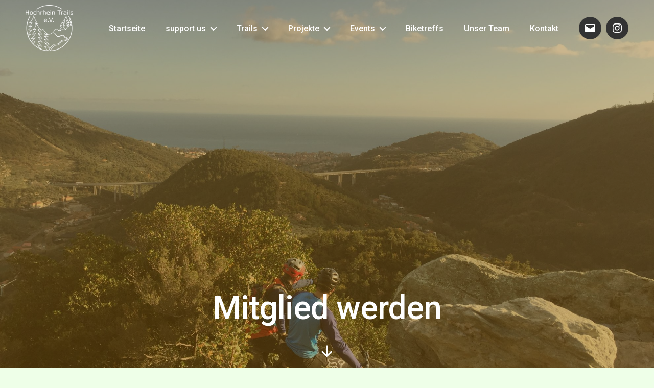

--- FILE ---
content_type: text/html; charset=UTF-8
request_url: https://hochrheintrails.de/mitglied-werden
body_size: 21733
content:
<!DOCTYPE html>

<html class="no-js" lang="de">

	<head>

		<meta charset="UTF-8">
		<meta name="viewport" content="width=device-width, initial-scale=1.0" >

		<link rel="profile" href="https://gmpg.org/xfn/11">

		<script data-cookieconsent="ignore">
	window.dataLayer = window.dataLayer || [];
	function gtag() {
		dataLayer.push(arguments);
	}
	gtag("consent", "default", {
		ad_user_data: "denied",
		ad_personalization: "denied",
		ad_storage: "denied",
		analytics_storage: "denied",
		functionality_storage: "denied",
		personalization_storage: "denied",
		security_storage: "granted",
		wait_for_update: 500,
	});
	gtag("set", "ads_data_redaction", true);
	</script>
<script type="text/javascript"
		id="Cookiebot"
		src="https://consent.cookiebot.com/uc.js"
		data-cbid="0bf1c88e-01ac-42a7-9e4e-2735b80ba880"
							data-blockingmode="auto"
	></script>
<meta name='robots' content='index, follow, max-image-preview:large, max-snippet:-1, max-video-preview:-1' />

	<!-- This site is optimized with the Yoast SEO plugin v22.5 - https://yoast.com/wordpress/plugins/seo/ -->
	<title>Mitglied werden - Hochrhein Trails e.V.</title>
	<link rel="canonical" href="https://hochrheintrails.de/mitglied-werden" />
	<meta property="og:locale" content="de_DE" />
	<meta property="og:type" content="article" />
	<meta property="og:title" content="Mitglied werden - Hochrhein Trails e.V." />
	<meta property="og:description" content="„Zusammenkommen ist ein Beginn.Zusammenbleiben ist ein Fortschritt.Zusammenarbeiten ist ein Erfolg.“ Henry Ford Unter diesem Moto wollen wir all jene vereinen, die den Mountainbike Sport in all seinen Variationen ausüben und so gemeinsam ein breites Angebot an&nbsp;offiziellen Trails schaffen. Am besten können wir unser Anliegen den Gemeinden präsentieren, wenn wir auch die komplette Szene vertreten, deswegen&hellip;" />
	<meta property="og:url" content="https://hochrheintrails.de/mitglied-werden" />
	<meta property="og:site_name" content="Hochrhein Trails e.V." />
	<meta property="article:modified_time" content="2023-12-14T10:57:49+00:00" />
	<meta property="og:image" content="https://hochrheintrails.de/wp-content/uploads/2021/01/IMG_4010-scaled.jpg" />
	<meta property="og:image:width" content="2560" />
	<meta property="og:image:height" content="1920" />
	<meta property="og:image:type" content="image/jpeg" />
	<meta name="twitter:card" content="summary_large_image" />
	<meta name="twitter:label1" content="Geschätzte Lesezeit" />
	<meta name="twitter:data1" content="3 Minuten" />
	<script type="application/ld+json" class="yoast-schema-graph">{"@context":"https://schema.org","@graph":[{"@type":"WebPage","@id":"https://hochrheintrails.de/mitglied-werden","url":"https://hochrheintrails.de/mitglied-werden","name":"Mitglied werden - Hochrhein Trails e.V.","isPartOf":{"@id":"https://hochrheintrails.de/#website"},"primaryImageOfPage":{"@id":"https://hochrheintrails.de/mitglied-werden#primaryimage"},"image":{"@id":"https://hochrheintrails.de/mitglied-werden#primaryimage"},"thumbnailUrl":"https://hochrheintrails.de/wp-content/uploads/2021/01/IMG_4010-scaled.jpg","datePublished":"2021-01-04T14:49:10+00:00","dateModified":"2023-12-14T10:57:49+00:00","breadcrumb":{"@id":"https://hochrheintrails.de/mitglied-werden#breadcrumb"},"inLanguage":"de","potentialAction":[{"@type":"ReadAction","target":["https://hochrheintrails.de/mitglied-werden"]}]},{"@type":"ImageObject","inLanguage":"de","@id":"https://hochrheintrails.de/mitglied-werden#primaryimage","url":"https://hochrheintrails.de/wp-content/uploads/2021/01/IMG_4010-scaled.jpg","contentUrl":"https://hochrheintrails.de/wp-content/uploads/2021/01/IMG_4010-scaled.jpg","width":2560,"height":1920},{"@type":"BreadcrumbList","@id":"https://hochrheintrails.de/mitglied-werden#breadcrumb","itemListElement":[{"@type":"ListItem","position":1,"name":"Startseite","item":"https://hochrheintrails.de/"},{"@type":"ListItem","position":2,"name":"Mitglied werden"}]},{"@type":"WebSite","@id":"https://hochrheintrails.de/#website","url":"https://hochrheintrails.de/","name":"Hochrhein Trails e.V. – für ein MTB Trailnetz am Hochrhein","description":"für ein MTB Trailnetz am Hochrhein","publisher":{"@id":"https://hochrheintrails.de/#organization"},"potentialAction":[{"@type":"SearchAction","target":{"@type":"EntryPoint","urlTemplate":"https://hochrheintrails.de/?s={search_term_string}"},"query-input":"required name=search_term_string"}],"inLanguage":"de"},{"@type":"Organization","@id":"https://hochrheintrails.de/#organization","name":"Hochrhein Trails e.V. – für ein MTB Trailnetz am Hochrhein","url":"https://hochrheintrails.de/","logo":{"@type":"ImageObject","inLanguage":"de","@id":"https://hochrheintrails.de/#/schema/logo/image/","url":"https://hochrheintrails.de/wp-content/uploads/2021/02/LDS.png","contentUrl":"https://hochrheintrails.de/wp-content/uploads/2021/02/LDS.png","width":1000,"height":861,"caption":"Hochrhein Trails e.V. – für ein MTB Trailnetz am Hochrhein"},"image":{"@id":"https://hochrheintrails.de/#/schema/logo/image/"},"sameAs":["https://www.instagram.com/hochrheintrails/"]}]}</script>
	<!-- / Yoast SEO plugin. -->


<link rel='dns-prefetch' href='//fonts.googleapis.com' />
<link rel='dns-prefetch' href='//www.googletagmanager.com' />
<link href='https://fonts.gstatic.com' crossorigin rel='preconnect' />
<link rel="alternate" type="application/rss+xml" title="Hochrhein Trails e.V. &raquo; Feed" href="https://hochrheintrails.de/feed" />
<link rel="alternate" type="application/rss+xml" title="Hochrhein Trails e.V. &raquo; Kommentar-Feed" href="https://hochrheintrails.de/comments/feed" />
<link rel="alternate" title="oEmbed (JSON)" type="application/json+oembed" href="https://hochrheintrails.de/wp-json/oembed/1.0/embed?url=https%3A%2F%2Fhochrheintrails.de%2Fmitglied-werden" />
<link rel="alternate" title="oEmbed (XML)" type="text/xml+oembed" href="https://hochrheintrails.de/wp-json/oembed/1.0/embed?url=https%3A%2F%2Fhochrheintrails.de%2Fmitglied-werden&#038;format=xml" />
<style id='wp-img-auto-sizes-contain-inline-css'>
img:is([sizes=auto i],[sizes^="auto," i]){contain-intrinsic-size:3000px 1500px}
/*# sourceURL=wp-img-auto-sizes-contain-inline-css */
</style>
<link rel='stylesheet' id='formidable-css' href='https://hochrheintrails.de/wp-content/plugins/formidable/css/formidableforms.css?ver=4181721' media='all' />
<link rel='stylesheet' id='sbi_styles-css' href='https://hochrheintrails.de/wp-content/plugins/instagram-feed/css/sbi-styles.min.css?ver=6.2.10' media='all' />
<style id='wp-emoji-styles-inline-css'>

	img.wp-smiley, img.emoji {
		display: inline !important;
		border: none !important;
		box-shadow: none !important;
		height: 1em !important;
		width: 1em !important;
		margin: 0 0.07em !important;
		vertical-align: -0.1em !important;
		background: none !important;
		padding: 0 !important;
	}
/*# sourceURL=wp-emoji-styles-inline-css */
</style>
<link rel='stylesheet' id='wp-block-library-css' href='https://hochrheintrails.de/wp-includes/css/dist/block-library/style.min.css?ver=6.9' media='all' />
<style id='classic-theme-styles-inline-css'>
/*! This file is auto-generated */
.wp-block-button__link{color:#fff;background-color:#32373c;border-radius:9999px;box-shadow:none;text-decoration:none;padding:calc(.667em + 2px) calc(1.333em + 2px);font-size:1.125em}.wp-block-file__button{background:#32373c;color:#fff;text-decoration:none}
/*# sourceURL=/wp-includes/css/classic-themes.min.css */
</style>
<link rel='stylesheet' id='twentig-blocks-css' href='https://hochrheintrails.de/wp-content/plugins/twentig/dist/style-index.css?ver=d5575cd466f335729583' media='all' />
<style id='twentig-blocks-inline-css'>
@media (width < 700px) { .tw-sm-hidden { display: none !important; }}@media (700px <= width < 1024px) { .tw-md-hidden { display: none !important; }}@media (width >= 1024px) { .tw-lg-hidden { display: none !important; }}
.tw-mt-0{margin-top:0px!important;}.tw-mb-0{margin-bottom:0px!important;}.tw-mt-1{margin-top:5px!important;}.tw-mb-1{margin-bottom:5px!important;}.tw-mt-2{margin-top:10px!important;}.tw-mb-2{margin-bottom:10px!important;}.tw-mt-3{margin-top:15px!important;}.tw-mb-3{margin-bottom:15px!important;}.tw-mt-4{margin-top:20px!important;}.tw-mb-4{margin-bottom:20px!important;}.tw-mt-5{margin-top:30px!important;}.tw-mb-5{margin-bottom:30px!important;}.tw-mt-6{margin-top:40px!important;}.tw-mb-6{margin-bottom:40px!important;}.tw-mt-7{margin-top:50px!important;}.tw-mb-7{margin-bottom:50px!important;}.tw-mt-8{margin-top:60px!important;}.tw-mb-8{margin-bottom:60px!important;}.tw-mt-9{margin-top:80px!important;}.tw-mb-9{margin-bottom:80px!important;}.tw-mt-10{margin-top:100px!important;}.tw-mb-10{margin-bottom:100px!important;}.tw-mt-auto{margin-top:auto!important;}.tw-mb-auto{margin-bottom:auto!important;}
/*# sourceURL=twentig-blocks-inline-css */
</style>
<style id='global-styles-inline-css'>
:root{--wp--preset--aspect-ratio--square: 1;--wp--preset--aspect-ratio--4-3: 4/3;--wp--preset--aspect-ratio--3-4: 3/4;--wp--preset--aspect-ratio--3-2: 3/2;--wp--preset--aspect-ratio--2-3: 2/3;--wp--preset--aspect-ratio--16-9: 16/9;--wp--preset--aspect-ratio--9-16: 9/16;--wp--preset--color--black: #000000;--wp--preset--color--cyan-bluish-gray: #abb8c3;--wp--preset--color--white: #ffffff;--wp--preset--color--pale-pink: #f78da7;--wp--preset--color--vivid-red: #cf2e2e;--wp--preset--color--luminous-vivid-orange: #ff6900;--wp--preset--color--luminous-vivid-amber: #fcb900;--wp--preset--color--light-green-cyan: #7bdcb5;--wp--preset--color--vivid-green-cyan: #00d084;--wp--preset--color--pale-cyan-blue: #8ed1fc;--wp--preset--color--vivid-cyan-blue: #0693e3;--wp--preset--color--vivid-purple: #9b51e0;--wp--preset--color--accent: #333333;--wp--preset--color--primary: #000000;--wp--preset--color--secondary: #346e24;--wp--preset--color--subtle-background: #d9fecc;--wp--preset--color--background: #eeffe8;--wp--preset--gradient--vivid-cyan-blue-to-vivid-purple: linear-gradient(135deg,rgb(6,147,227) 0%,rgb(155,81,224) 100%);--wp--preset--gradient--light-green-cyan-to-vivid-green-cyan: linear-gradient(135deg,rgb(122,220,180) 0%,rgb(0,208,130) 100%);--wp--preset--gradient--luminous-vivid-amber-to-luminous-vivid-orange: linear-gradient(135deg,rgb(252,185,0) 0%,rgb(255,105,0) 100%);--wp--preset--gradient--luminous-vivid-orange-to-vivid-red: linear-gradient(135deg,rgb(255,105,0) 0%,rgb(207,46,46) 100%);--wp--preset--gradient--very-light-gray-to-cyan-bluish-gray: linear-gradient(135deg,rgb(238,238,238) 0%,rgb(169,184,195) 100%);--wp--preset--gradient--cool-to-warm-spectrum: linear-gradient(135deg,rgb(74,234,220) 0%,rgb(151,120,209) 20%,rgb(207,42,186) 40%,rgb(238,44,130) 60%,rgb(251,105,98) 80%,rgb(254,248,76) 100%);--wp--preset--gradient--blush-light-purple: linear-gradient(135deg,rgb(255,206,236) 0%,rgb(152,150,240) 100%);--wp--preset--gradient--blush-bordeaux: linear-gradient(135deg,rgb(254,205,165) 0%,rgb(254,45,45) 50%,rgb(107,0,62) 100%);--wp--preset--gradient--luminous-dusk: linear-gradient(135deg,rgb(255,203,112) 0%,rgb(199,81,192) 50%,rgb(65,88,208) 100%);--wp--preset--gradient--pale-ocean: linear-gradient(135deg,rgb(255,245,203) 0%,rgb(182,227,212) 50%,rgb(51,167,181) 100%);--wp--preset--gradient--electric-grass: linear-gradient(135deg,rgb(202,248,128) 0%,rgb(113,206,126) 100%);--wp--preset--gradient--midnight: linear-gradient(135deg,rgb(2,3,129) 0%,rgb(40,116,252) 100%);--wp--preset--font-size--small: 14px;--wp--preset--font-size--medium: 19px;--wp--preset--font-size--large: 21px;--wp--preset--font-size--x-large: 42px;--wp--preset--font-size--normal: 17px;--wp--preset--font-size--larger: 25px;--wp--preset--font-size--h-6: 18.01px;--wp--preset--font-size--h-5: 24.01px;--wp--preset--font-size--h-4: 32.01px;--wp--preset--font-size--h-3: 40.01px;--wp--preset--font-size--h-2: 48.01px;--wp--preset--font-size--h-1: 64px;--wp--preset--spacing--20: 0.44rem;--wp--preset--spacing--30: 0.67rem;--wp--preset--spacing--40: 1rem;--wp--preset--spacing--50: 1.5rem;--wp--preset--spacing--60: 2.25rem;--wp--preset--spacing--70: 3.38rem;--wp--preset--spacing--80: 5.06rem;--wp--preset--shadow--natural: 6px 6px 9px rgba(0, 0, 0, 0.2);--wp--preset--shadow--deep: 12px 12px 50px rgba(0, 0, 0, 0.4);--wp--preset--shadow--sharp: 6px 6px 0px rgba(0, 0, 0, 0.2);--wp--preset--shadow--outlined: 6px 6px 0px -3px rgb(255, 255, 255), 6px 6px rgb(0, 0, 0);--wp--preset--shadow--crisp: 6px 6px 0px rgb(0, 0, 0);}:root :where(.is-layout-flow) > :first-child{margin-block-start: 0;}:root :where(.is-layout-flow) > :last-child{margin-block-end: 0;}:root :where(.is-layout-flow) > *{margin-block-start: 24px;margin-block-end: 0;}:root :where(.is-layout-constrained) > :first-child{margin-block-start: 0;}:root :where(.is-layout-constrained) > :last-child{margin-block-end: 0;}:root :where(.is-layout-constrained) > *{margin-block-start: 24px;margin-block-end: 0;}:root :where(.is-layout-flex){gap: 24px;}:root :where(.is-layout-grid){gap: 24px;}body .is-layout-flex{display: flex;}.is-layout-flex{flex-wrap: wrap;align-items: center;}.is-layout-flex > :is(*, div){margin: 0;}body .is-layout-grid{display: grid;}.is-layout-grid > :is(*, div){margin: 0;}.has-black-color{color: var(--wp--preset--color--black) !important;}.has-cyan-bluish-gray-color{color: var(--wp--preset--color--cyan-bluish-gray) !important;}.has-white-color{color: var(--wp--preset--color--white) !important;}.has-pale-pink-color{color: var(--wp--preset--color--pale-pink) !important;}.has-vivid-red-color{color: var(--wp--preset--color--vivid-red) !important;}.has-luminous-vivid-orange-color{color: var(--wp--preset--color--luminous-vivid-orange) !important;}.has-luminous-vivid-amber-color{color: var(--wp--preset--color--luminous-vivid-amber) !important;}.has-light-green-cyan-color{color: var(--wp--preset--color--light-green-cyan) !important;}.has-vivid-green-cyan-color{color: var(--wp--preset--color--vivid-green-cyan) !important;}.has-pale-cyan-blue-color{color: var(--wp--preset--color--pale-cyan-blue) !important;}.has-vivid-cyan-blue-color{color: var(--wp--preset--color--vivid-cyan-blue) !important;}.has-vivid-purple-color{color: var(--wp--preset--color--vivid-purple) !important;}.has-accent-color{color: var(--wp--preset--color--accent) !important;}.has-primary-color{color: var(--wp--preset--color--primary) !important;}.has-secondary-color{color: var(--wp--preset--color--secondary) !important;}.has-subtle-background-color{color: var(--wp--preset--color--subtle-background) !important;}.has-background-color{color: var(--wp--preset--color--background) !important;}.has-black-background-color{background-color: var(--wp--preset--color--black) !important;}.has-cyan-bluish-gray-background-color{background-color: var(--wp--preset--color--cyan-bluish-gray) !important;}.has-white-background-color{background-color: var(--wp--preset--color--white) !important;}.has-pale-pink-background-color{background-color: var(--wp--preset--color--pale-pink) !important;}.has-vivid-red-background-color{background-color: var(--wp--preset--color--vivid-red) !important;}.has-luminous-vivid-orange-background-color{background-color: var(--wp--preset--color--luminous-vivid-orange) !important;}.has-luminous-vivid-amber-background-color{background-color: var(--wp--preset--color--luminous-vivid-amber) !important;}.has-light-green-cyan-background-color{background-color: var(--wp--preset--color--light-green-cyan) !important;}.has-vivid-green-cyan-background-color{background-color: var(--wp--preset--color--vivid-green-cyan) !important;}.has-pale-cyan-blue-background-color{background-color: var(--wp--preset--color--pale-cyan-blue) !important;}.has-vivid-cyan-blue-background-color{background-color: var(--wp--preset--color--vivid-cyan-blue) !important;}.has-vivid-purple-background-color{background-color: var(--wp--preset--color--vivid-purple) !important;}.has-accent-background-color{background-color: var(--wp--preset--color--accent) !important;}.has-primary-background-color{background-color: var(--wp--preset--color--primary) !important;}.has-secondary-background-color{background-color: var(--wp--preset--color--secondary) !important;}.has-subtle-background-background-color{background-color: var(--wp--preset--color--subtle-background) !important;}.has-background-background-color{background-color: var(--wp--preset--color--background) !important;}.has-black-border-color{border-color: var(--wp--preset--color--black) !important;}.has-cyan-bluish-gray-border-color{border-color: var(--wp--preset--color--cyan-bluish-gray) !important;}.has-white-border-color{border-color: var(--wp--preset--color--white) !important;}.has-pale-pink-border-color{border-color: var(--wp--preset--color--pale-pink) !important;}.has-vivid-red-border-color{border-color: var(--wp--preset--color--vivid-red) !important;}.has-luminous-vivid-orange-border-color{border-color: var(--wp--preset--color--luminous-vivid-orange) !important;}.has-luminous-vivid-amber-border-color{border-color: var(--wp--preset--color--luminous-vivid-amber) !important;}.has-light-green-cyan-border-color{border-color: var(--wp--preset--color--light-green-cyan) !important;}.has-vivid-green-cyan-border-color{border-color: var(--wp--preset--color--vivid-green-cyan) !important;}.has-pale-cyan-blue-border-color{border-color: var(--wp--preset--color--pale-cyan-blue) !important;}.has-vivid-cyan-blue-border-color{border-color: var(--wp--preset--color--vivid-cyan-blue) !important;}.has-vivid-purple-border-color{border-color: var(--wp--preset--color--vivid-purple) !important;}.has-accent-border-color{border-color: var(--wp--preset--color--accent) !important;}.has-primary-border-color{border-color: var(--wp--preset--color--primary) !important;}.has-secondary-border-color{border-color: var(--wp--preset--color--secondary) !important;}.has-subtle-background-border-color{border-color: var(--wp--preset--color--subtle-background) !important;}.has-background-border-color{border-color: var(--wp--preset--color--background) !important;}.has-vivid-cyan-blue-to-vivid-purple-gradient-background{background: var(--wp--preset--gradient--vivid-cyan-blue-to-vivid-purple) !important;}.has-light-green-cyan-to-vivid-green-cyan-gradient-background{background: var(--wp--preset--gradient--light-green-cyan-to-vivid-green-cyan) !important;}.has-luminous-vivid-amber-to-luminous-vivid-orange-gradient-background{background: var(--wp--preset--gradient--luminous-vivid-amber-to-luminous-vivid-orange) !important;}.has-luminous-vivid-orange-to-vivid-red-gradient-background{background: var(--wp--preset--gradient--luminous-vivid-orange-to-vivid-red) !important;}.has-very-light-gray-to-cyan-bluish-gray-gradient-background{background: var(--wp--preset--gradient--very-light-gray-to-cyan-bluish-gray) !important;}.has-cool-to-warm-spectrum-gradient-background{background: var(--wp--preset--gradient--cool-to-warm-spectrum) !important;}.has-blush-light-purple-gradient-background{background: var(--wp--preset--gradient--blush-light-purple) !important;}.has-blush-bordeaux-gradient-background{background: var(--wp--preset--gradient--blush-bordeaux) !important;}.has-luminous-dusk-gradient-background{background: var(--wp--preset--gradient--luminous-dusk) !important;}.has-pale-ocean-gradient-background{background: var(--wp--preset--gradient--pale-ocean) !important;}.has-electric-grass-gradient-background{background: var(--wp--preset--gradient--electric-grass) !important;}.has-midnight-gradient-background{background: var(--wp--preset--gradient--midnight) !important;}.has-small-font-size{font-size: var(--wp--preset--font-size--small) !important;}.has-medium-font-size{font-size: var(--wp--preset--font-size--medium) !important;}.has-large-font-size{font-size: var(--wp--preset--font-size--large) !important;}.has-x-large-font-size{font-size: var(--wp--preset--font-size--x-large) !important;}.has-normal-font-size{font-size: var(--wp--preset--font-size--normal) !important;}.has-larger-font-size{font-size: var(--wp--preset--font-size--larger) !important;}.has-h-6-font-size{font-size: var(--wp--preset--font-size--h-6) !important;}.has-h-5-font-size{font-size: var(--wp--preset--font-size--h-5) !important;}.has-h-4-font-size{font-size: var(--wp--preset--font-size--h-4) !important;}.has-h-3-font-size{font-size: var(--wp--preset--font-size--h-3) !important;}.has-h-2-font-size{font-size: var(--wp--preset--font-size--h-2) !important;}.has-h-1-font-size{font-size: var(--wp--preset--font-size--h-1) !important;}
:root :where(.wp-block-pullquote){font-size: 1.5em;line-height: 1.6;}
/*# sourceURL=global-styles-inline-css */
</style>
<link rel='stylesheet' id='twentytwenty-style-css' href='https://hochrheintrails.de/wp-content/themes/twentytwenty/style.css?ver=2.2' media='all' />
<style id='twentytwenty-style-inline-css'>
.color-accent,.color-accent-hover:hover,.color-accent-hover:focus,:root .has-accent-color,.has-drop-cap:not(:focus):first-letter,.wp-block-button.is-style-outline,a { color: #333333; }blockquote,.border-color-accent,.border-color-accent-hover:hover,.border-color-accent-hover:focus { border-color: #333333; }button,.button,.faux-button,.wp-block-button__link,.wp-block-file .wp-block-file__button,input[type="button"],input[type="reset"],input[type="submit"],.bg-accent,.bg-accent-hover:hover,.bg-accent-hover:focus,:root .has-accent-background-color,.comment-reply-link { background-color: #333333; }.fill-children-accent,.fill-children-accent * { fill: #333333; }:root .has-background-color,button,.button,.faux-button,.wp-block-button__link,.wp-block-file__button,input[type="button"],input[type="reset"],input[type="submit"],.wp-block-button,.comment-reply-link,.has-background.has-primary-background-color:not(.has-text-color),.has-background.has-primary-background-color *:not(.has-text-color),.has-background.has-accent-background-color:not(.has-text-color),.has-background.has-accent-background-color *:not(.has-text-color) { color: #eeffe8; }:root .has-background-background-color { background-color: #eeffe8; }body,.entry-title a,:root .has-primary-color { color: #000000; }:root .has-primary-background-color { background-color: #000000; }cite,figcaption,.wp-caption-text,.post-meta,.entry-content .wp-block-archives li,.entry-content .wp-block-categories li,.entry-content .wp-block-latest-posts li,.wp-block-latest-comments__comment-date,.wp-block-latest-posts__post-date,.wp-block-embed figcaption,.wp-block-image figcaption,.wp-block-pullquote cite,.comment-metadata,.comment-respond .comment-notes,.comment-respond .logged-in-as,.pagination .dots,.entry-content hr:not(.has-background),hr.styled-separator,:root .has-secondary-color { color: #346e24; }:root .has-secondary-background-color { background-color: #346e24; }pre,fieldset,input,textarea,table,table *,hr { border-color: #9eeb88; }caption,code,code,kbd,samp,.wp-block-table.is-style-stripes tbody tr:nth-child(odd),:root .has-subtle-background-background-color { background-color: #9eeb88; }.wp-block-table.is-style-stripes { border-bottom-color: #9eeb88; }.wp-block-latest-posts.is-grid li { border-top-color: #9eeb88; }:root .has-subtle-background-color { color: #9eeb88; }body:not(.overlay-header) .primary-menu > li > a,body:not(.overlay-header) .primary-menu > li > .icon,.modal-menu a,.footer-menu a, .footer-widgets a,#site-footer .wp-block-button.is-style-outline,.wp-block-pullquote:before,.singular:not(.overlay-header) .entry-header a,.archive-header a,.header-footer-group .color-accent,.header-footer-group .color-accent-hover:hover { color: #333333; }.social-icons a,#site-footer button:not(.toggle),#site-footer .button,#site-footer .faux-button,#site-footer .wp-block-button__link,#site-footer .wp-block-file__button,#site-footer input[type="button"],#site-footer input[type="reset"],#site-footer input[type="submit"],.primary-menu .social-menu a, .footer-widgets .faux-button, .footer-widgets .wp-block-button__link, .footer-widgets input[type="submit"], #site-header ul.primary-menu li.menu-button > a, .menu-modal ul.modal-menu > li.menu-button > .ancestor-wrapper > a { background-color: #333333; }.social-icons a,body:not(.overlay-header) .primary-menu ul,.header-footer-group button,.header-footer-group .button,.header-footer-group .faux-button,.header-footer-group .wp-block-button:not(.is-style-outline) .wp-block-button__link,.header-footer-group .wp-block-file__button,.header-footer-group input[type="button"],.header-footer-group input[type="reset"],.header-footer-group input[type="submit"],#site-header ul.primary-menu li.menu-button > a, .menu-modal ul.modal-menu > li.menu-button > .ancestor-wrapper > a { color: #ffffff; }#site-header,.footer-nav-widgets-wrapper,#site-footer,.menu-modal,.menu-modal-inner,.search-modal-inner,.archive-header,.singular .entry-header,.singular .featured-media:before,.wp-block-pullquote:before,body.has-header-opaque #site-header { background-color: #ffffff; }.header-footer-group,body:not(.overlay-header) #site-header .toggle,.menu-modal .toggle,.has-header-opaque #site-header .header-inner { color: #000000; }body:not(.overlay-header) .primary-menu ul { background-color: #000000; }body:not(.overlay-header) .primary-menu > li > ul:after { border-bottom-color: #000000; }body:not(.overlay-header) .primary-menu ul ul:after { border-left-color: #000000; }.site-description,body:not(.overlay-header) .toggle-inner .toggle-text,.widget .post-date,.widget .rss-date,.widget_archive li,.widget_categories li,.widget cite,.widget_pages li,.widget_meta li,.widget_nav_menu li,.powered-by-wordpress,.to-the-top,.singular .entry-header .post-meta,.singular:not(.overlay-header) .entry-header .post-meta a,body.has-header-opaque .site-description, body.has-header-opaque .toggle-text { color: #6d6d6d; }.header-footer-group pre,.header-footer-group fieldset,.header-footer-group input,.header-footer-group textarea,.header-footer-group table,.header-footer-group table *,.footer-nav-widgets-wrapper,#site-footer,.menu-modal nav *,.footer-widgets-outer-wrapper,.footer-top,body.tw-header-border:not(.overlay-header) #site-header, body.tw-header-border.has-header-opaque #site-header, .tw-footer-widgets-row .footer-widgets.column-two { border-color: #dbdbdb; }.header-footer-group table caption,body:not(.overlay-header) .header-inner .toggle-wrapper::before { background-color: #dbdbdb; }
/*# sourceURL=twentytwenty-style-inline-css */
</style>
<link rel='stylesheet' id='twentytwenty-print-style-css' href='https://hochrheintrails.de/wp-content/themes/twentytwenty/print.css?ver=2.2' media='print' />
<link rel='stylesheet' id='twentig-twentytwenty-css' href='https://hochrheintrails.de/wp-content/plugins/twentig/dist/css/twentytwenty/style.css?ver=1.9.7' media='all' />
<style id='twentig-twentytwenty-inline-css'>
 body,.entry-content,.entry-content p,.entry-content ol,.entry-content ul,.widget_text p,.widget_text ol,.widget_text ul,.widget-content .rssSummary,.comment-content p,.entry-content .wp-block-latest-posts__post-excerpt,.entry-content .wp-block-latest-posts__post-full-content,.has-drop-cap:not(:focus):first-letter{font-family:'Roboto',sans-serif}h1,h2,h3,h4,h5,h6,.entry-content h1,.entry-content h2,.entry-content h3,.entry-content h4,.entry-content h5,.entry-content h6,.faux-heading,.site-title,.pagination-single a,.entry-content .wp-block-latest-posts li>a{font-family:'Roboto',sans-serif}ul.primary-menu,ul.modal-menu{font-family:'Roboto',sans-serif}.intro-text,input,textarea,select,button,.button,.faux-button,.wp-block-button__link,.wp-block-file__button,.entry-content .wp-block-file,.primary-menu li.menu-button>a,.entry-content .wp-block-pullquote,.entry-content .wp-block-quote.is-style-large,.entry-content .wp-block-quote.is-style-tw-large-icon,.entry-content cite,.entry-content figcaption,.wp-caption-text,.entry-content .wp-caption-text,.widget-content cite,.widget-content figcaption,.widget-content .wp-caption-text,.entry-categories,.post-meta,.comment-meta,.comment-footer-meta,.author-bio,.comment-respond p.comment-notes,.comment-respond p.logged-in-as,.entry-content .wp-block-archives,.entry-content .wp-block-categories,.entry-content .wp-block-latest-posts,.entry-content .wp-block-latest-comments,p.comment-awaiting-moderation,.pagination,#site-footer,.widget:not(.widget-text),.footer-menu,label,.toggle .toggle-text{font-family:'Roboto',sans-serif}table{font-size:inherit}h1,.heading-size-1,h2,h3,h4,h5,h6,.faux-heading,.archive-title,.site-title,.pagination-single a,.entry-content .wp-block-latest-posts li>a{font-weight:500}ul.primary-menu,ul.modal-menu>li .ancestor-wrapper a{font-weight:500}body.has-header-opaque .primary-menu>li:not(.menu-button)>a,body.has-header-opaque .primary-menu>li>.icon{color:#333333}.footer-widgets a,.footer-menu a{color:#333333}.footer-nav-widgets-wrapper .button,.footer-nav-widgets-wrapper .faux-button,.footer-nav-widgets-wrapper .wp-block-button__link,.footer-nav-widgets-wrapper input[type="submit"]{background:#333333}.footer-top .social-icons a,#site-footer .social-icons a,.footer-nav-widgets-wrapper button,.footer-nav-widgets-wrapper .faux-button,.footer-nav-widgets-wrapper .wp-block-button__link,.footer-nav-widgets-wrapper input[type="submit"]{color:#c9c4aa}.footer-nav-widgets-wrapper,#site-footer{background:#c9c4aa}#site-footer,.footer-nav-widgets-wrapper{color:#000000}.footer-nav-widgets-wrapper .widget .post-date,.footer-nav-widgets-wrapper .widget .rss-date,.footer-nav-widgets-wrapper .widget_archive li,.footer-nav-widgets-wrapper .widget_categories li,.footer-nav-widgets-wrapper .widget_pages li,.footer-nav-widgets-wrapper .widget_nav_menu li,.powered-by-wordpress,.to-the-top{color:#49463b}.footer-nav-widgets-wrapper,#site-footer,.footer-widgets-outer-wrapper,.footer-top,.tw-footer-widgets-row .footer-widgets.column-two,.footer-nav-widgets-wrapper input{border-color:#ada77f}.reduced-spacing.footer-top-visible .footer-nav-widgets-wrapper,.reduced-spacing.footer-top-hidden #site-footer{border:0}:root{--wp--preset--color--subtle-background:#d9fecc}:root .has-subtle-background-background-color{background-color:#d9fecc}:root .has-subtle-background-color.has-text-color{color:#d9fecc}
/*# sourceURL=twentig-twentytwenty-inline-css */
</style>
<link rel='stylesheet' id='twentig-theme-fonts-css' href='https://fonts.googleapis.com/css2?family=Roboto%3Aital%2Cwght%400%2C400%3B0%2C500%3B0%2C700%3B1%2C400&#038;display=swap' media='all' />
<script src="https://hochrheintrails.de/wp-content/plugins/ionos-assistant/js/cookies.js?ver=6.9" id="ionos-assistant-wp-cookies-js"></script>
<script src="https://hochrheintrails.de/wp-content/themes/twentytwenty/assets/js/index.js?ver=2.2" id="twentytwenty-js-js" async></script>
<script src="https://hochrheintrails.de/wp-content/plugins/twentig/dist/js/classic/twentig-twentytwenty.js?ver=1.9.7" id="twentig-twentytwenty-js"></script>
<link rel="https://api.w.org/" href="https://hochrheintrails.de/wp-json/" /><link rel="alternate" title="JSON" type="application/json" href="https://hochrheintrails.de/wp-json/wp/v2/pages/43" /><link rel="EditURI" type="application/rsd+xml" title="RSD" href="https://hochrheintrails.de/xmlrpc.php?rsd" />
<meta name="generator" content="WordPress 6.9" />
<link rel='shortlink' href='https://hochrheintrails.de/?p=43' />
<meta name="generator" content="Site Kit by Google 1.124.0" /><noscript><style>.tw-block-animation{opacity:1;transform:none;clip-path:none;}</style></noscript>
	<script>document.documentElement.className = document.documentElement.className.replace( 'no-js', 'js' );</script>
	<style id="custom-background-css">
body.custom-background { background-color: #eeffe8; }
</style>
	<link rel="icon" href="https://hochrheintrails.de/wp-content/uploads/2021/01/cropped-logob1000-32x32.png" sizes="32x32" />
<link rel="icon" href="https://hochrheintrails.de/wp-content/uploads/2021/01/cropped-logob1000-192x192.png" sizes="192x192" />
<link rel="apple-touch-icon" href="https://hochrheintrails.de/wp-content/uploads/2021/01/cropped-logob1000-180x180.png" />
<meta name="msapplication-TileImage" content="https://hochrheintrails.de/wp-content/uploads/2021/01/cropped-logob1000-270x270.png" />
		<style id="wp-custom-css">
			/* Twenty Twenty */

/** 
 * Hide the default logo. 
 *display: none;
 * For posts use .postid-1 format. for .page-id-14

.custom-logo-link img {

	
}
 */

/** 
 * Drop in a different logo.
 *
 * The site link is respected.
 * .page-id-14 entfernt

.custom-logo-link {
    background-image: url(https://hochrheintrails.de/wp-content/uploads/2021/01/logow-e1610635555783.png);
    background-repeat: no-repeat;
    background-size: 100%;
    display: inline;
		overflow: visible;
    position: relative;
    height: 400px;
    width: 400px;
}
.entry-content .alignwide{
	max-width: 1600px;
	width: 1600px;
}
 */
body {
    color: #333;
}

.home .entry-header-inner {
    background-image: url(https://hochrheintrails.de/wp-content/uploads/2021/01/logow-e1610635555783.png);
    background-repeat: no-repeat;
    background-size: 300px;
		background-position: top ;
		padding-top: 350px;
	
}

.home .logo-transparent {
		visibility: hidden;
}

#site-footer {
		padding-top: 20px;
		padding-bottom: 50px;
}

.header-inner {
		padding: 10px;
}

#site-header {
		box-shadow: var(--tw-block-shadow);
}
a.anchor {
    display: block;
    position: relative;
    top: -250px;
    visibility: hidden;
}

.site-footer {
		padding-top: 10px;
}

/* leerzeile Shop und Name ausblenden
 */

div>svg {
	height: 0px;
}
.sprd-header__title {
 		display: none;
}
.sprd-header {
 		height: 90px;
}

.sprd-burgermenu {
 		padding-top: 110px;
}

		</style>
		
	</head>

	<body class="wp-singular page-template page-template-templates page-template-template-cover page-template-templatestemplate-cover-php page page-id-43 custom-background wp-custom-logo wp-embed-responsive wp-theme-twentytwenty singular overlay-header has-post-thumbnail has-no-pagination not-showing-comments show-avatars template-cover footer-top-visible tw-header-sticky tw-text-custom-width tw-text-width-wide tw-font-active tw-h1-font-medium tw-site-font-small tw-site-lh-medium tw-nav-size-medium tw-nav-spacing-large tw-menu-burger tw-menu-has-socials tw-footer-size-small">

		<a class="skip-link screen-reader-text" href="#site-content">Direkt zum Inhalt wechseln</a>
		<header id="site-header" class="header-footer-group">

			<div class="header-inner section-inner">

				<div class="header-titles-wrapper">

					
					<div class="header-titles">

						<div class="site-logo faux-heading"><a href="https://hochrheintrails.de/" class="custom-logo-link" rel="home"><img width="500" height="430" style="height: 430px;" src="https://hochrheintrails.de/wp-content/uploads/2021/02/LDS.png" class="custom-logo logo-primary" alt="Hochrhein Trails e.V." decoding="async" srcset="https://hochrheintrails.de/wp-content/uploads/2021/02/LDS.png 1000w, https://hochrheintrails.de/wp-content/uploads/2021/02/LDS-300x258.png 300w, https://hochrheintrails.de/wp-content/uploads/2021/02/LDS-768x661.png 768w" sizes="(max-width: 1000px) 100vw, 1000px" /> <img width="500" height="430" style="height: 430px;" src="https://hochrheintrails.de/wp-content/uploads/2021/01/logow-e1610635555783.png" class="custom-logo logo-transparent" alt="Hochrhein Trails e.V." decoding="async" srcset="https://hochrheintrails.de/wp-content/uploads/2021/01/logow-e1610635555783.png 500w, https://hochrheintrails.de/wp-content/uploads/2021/01/logow-e1610635555783-300x290.png 300w" sizes="(max-width: 500px) 100vw, 500px" /></a><span class="screen-reader-text">Hochrhein Trails e.V.</span></div>
					</div><!-- .header-titles -->

					<button class="toggle nav-toggle mobile-nav-toggle" data-toggle-target=".menu-modal"  data-toggle-body-class="showing-menu-modal" aria-expanded="false" data-set-focus=".close-nav-toggle">
						<span class="toggle-inner">
							<span class="toggle-icon">
								<svg class="svg-icon" aria-hidden="true" role="img" focusable="false" xmlns="http://www.w3.org/2000/svg" width="26" height="7" viewBox="0 0 26 7"><path fill-rule="evenodd" d="M332.5,45 C330.567003,45 329,43.4329966 329,41.5 C329,39.5670034 330.567003,38 332.5,38 C334.432997,38 336,39.5670034 336,41.5 C336,43.4329966 334.432997,45 332.5,45 Z M342,45 C340.067003,45 338.5,43.4329966 338.5,41.5 C338.5,39.5670034 340.067003,38 342,38 C343.932997,38 345.5,39.5670034 345.5,41.5 C345.5,43.4329966 343.932997,45 342,45 Z M351.5,45 C349.567003,45 348,43.4329966 348,41.5 C348,39.5670034 349.567003,38 351.5,38 C353.432997,38 355,39.5670034 355,41.5 C355,43.4329966 353.432997,45 351.5,45 Z" transform="translate(-329 -38)" /></svg>							</span>
							<span class="toggle-text">Menü</span>
						</span>
					</button><!-- .nav-toggle -->

				</div><!-- .header-titles-wrapper -->

				<div class="header-navigation-wrapper">

					
							<nav class="primary-menu-wrapper" aria-label="Horizontal">

								<ul class="primary-menu reset-list-style">

								<li id="menu-item-20" class="menu-item menu-item-type-custom menu-item-object-custom menu-item-home menu-item-20"><a href="https://hochrheintrails.de/">Startseite</a></li>
<li id="menu-item-1441" class="menu-item menu-item-type-post_type menu-item-object-page current-menu-ancestor current-menu-parent current_page_parent current_page_ancestor menu-item-has-children menu-item-1441"><a href="https://hochrheintrails.de/support-us">support us</a><span class="icon"></span>
<ul class="sub-menu">
	<li id="menu-item-1562" class="menu-item menu-item-type-post_type menu-item-object-page menu-item-1562"><a href="https://hochrheintrails.de/support-us">support us</a></li>
	<li id="menu-item-160" class="menu-item menu-item-type-post_type menu-item-object-page current-menu-item page_item page-item-43 current_page_item menu-item-160"><a href="https://hochrheintrails.de/mitglied-werden" aria-current="page">Mitglied werden</a></li>
	<li id="menu-item-1472" class="menu-item menu-item-type-custom menu-item-object-custom menu-item-1472"><a href="https://hochrheintrails.de/shop#!/all">Shop</a></li>
</ul>
</li>
<li id="menu-item-1229" class="menu-item menu-item-type-post_type menu-item-object-page menu-item-has-children menu-item-1229"><a href="https://hochrheintrails.de/trailrules">Trails</a><span class="icon"></span>
<ul class="sub-menu">
	<li id="menu-item-1450" class="menu-item menu-item-type-post_type menu-item-object-page menu-item-1450"><a href="https://hochrheintrails.de/trailrules">Trail Rules</a></li>
	<li id="menu-item-1055" class="menu-item menu-item-type-post_type menu-item-object-page menu-item-1055"><a href="https://hochrheintrails.de/aarbergtrail-x-herr-lehmann">Dead Sailor Trail by Herr Lehmann</a></li>
	<li id="menu-item-1057" class="menu-item menu-item-type-post_type menu-item-object-page menu-item-1057"><a href="https://hochrheintrails.de/strecken">Funpark Hochrhein</a></li>
</ul>
</li>
<li id="menu-item-1357" class="menu-item menu-item-type-post_type menu-item-object-page menu-item-has-children menu-item-1357"><a href="https://hochrheintrails.de/eggbergtrail">Projekte</a><span class="icon"></span>
<ul class="sub-menu">
	<li id="menu-item-1306" class="menu-item menu-item-type-post_type menu-item-object-page menu-item-1306"><a href="https://hochrheintrails.de/eggbergtrail">Eggbergtrail</a></li>
</ul>
</li>
<li id="menu-item-1762" class="menu-item menu-item-type-post_type menu-item-object-page menu-item-has-children menu-item-1762"><a href="https://hochrheintrails.de/techniktraining">Events</a><span class="icon"></span>
<ul class="sub-menu">
	<li id="menu-item-1761" class="menu-item menu-item-type-post_type menu-item-object-page menu-item-1761"><a href="https://hochrheintrails.de/techniktraining">Anmeldung Techniktraining</a></li>
</ul>
</li>
<li id="menu-item-1404" class="menu-item menu-item-type-post_type menu-item-object-page menu-item-1404"><a href="https://hochrheintrails.de/biketreffs">Biketreffs</a></li>
<li id="menu-item-457" class="menu-item menu-item-type-post_type menu-item-object-page menu-item-457"><a href="https://hochrheintrails.de/ueber-uns">Unser Team</a></li>
<li id="menu-item-293" class="menu-item menu-item-type-custom menu-item-object-custom menu-item-293"><a href="#kontakt">Kontakt</a></li>
<li class="menu-item-socials"><ul class="social-menu reset-list-style social-icons fill-children-current-color"><li id="menu-item-29" class="menu-item menu-item-type-custom menu-item-object-custom menu-item-29"><a href="mailto:info@hochrheintrails.de"><span class="screen-reader-text">E-Mail</span><svg class="svg-icon" aria-hidden="true" role="img" focusable="false" width="24" height="24" viewBox="0 0 24 24" xmlns="http://www.w3.org/2000/svg"><path d="M20,4H4C2.895,4,2,4.895,2,6v12c0,1.105,0.895,2,2,2h16c1.105,0,2-0.895,2-2V6C22,4.895,21.105,4,20,4z M20,8.236l-8,4.882 L4,8.236V6h16V8.236z"></path></svg></a></li>
<li id="menu-item-28" class="menu-item menu-item-type-custom menu-item-object-custom menu-item-28"><a target="_blank" href="https://www.instagram.com/hochrheintrails/"><span class="screen-reader-text">Instagram</span><svg class="svg-icon" aria-hidden="true" role="img" focusable="false" width="24" height="24" viewBox="0 0 24 24" xmlns="http://www.w3.org/2000/svg"><path d="M12,4.622c2.403,0,2.688,0.009,3.637,0.052c0.877,0.04,1.354,0.187,1.671,0.31c0.42,0.163,0.72,0.358,1.035,0.673 c0.315,0.315,0.51,0.615,0.673,1.035c0.123,0.317,0.27,0.794,0.31,1.671c0.043,0.949,0.052,1.234,0.052,3.637 s-0.009,2.688-0.052,3.637c-0.04,0.877-0.187,1.354-0.31,1.671c-0.163,0.42-0.358,0.72-0.673,1.035 c-0.315,0.315-0.615,0.51-1.035,0.673c-0.317,0.123-0.794,0.27-1.671,0.31c-0.949,0.043-1.233,0.052-3.637,0.052 s-2.688-0.009-3.637-0.052c-0.877-0.04-1.354-0.187-1.671-0.31c-0.42-0.163-0.72-0.358-1.035-0.673 c-0.315-0.315-0.51-0.615-0.673-1.035c-0.123-0.317-0.27-0.794-0.31-1.671C4.631,14.688,4.622,14.403,4.622,12 s0.009-2.688,0.052-3.637c0.04-0.877,0.187-1.354,0.31-1.671c0.163-0.42,0.358-0.72,0.673-1.035 c0.315-0.315,0.615-0.51,1.035-0.673c0.317-0.123,0.794-0.27,1.671-0.31C9.312,4.631,9.597,4.622,12,4.622 M12,3 C9.556,3,9.249,3.01,8.289,3.054C7.331,3.098,6.677,3.25,6.105,3.472C5.513,3.702,5.011,4.01,4.511,4.511 c-0.5,0.5-0.808,1.002-1.038,1.594C3.25,6.677,3.098,7.331,3.054,8.289C3.01,9.249,3,9.556,3,12c0,2.444,0.01,2.751,0.054,3.711 c0.044,0.958,0.196,1.612,0.418,2.185c0.23,0.592,0.538,1.094,1.038,1.594c0.5,0.5,1.002,0.808,1.594,1.038 c0.572,0.222,1.227,0.375,2.185,0.418C9.249,20.99,9.556,21,12,21s2.751-0.01,3.711-0.054c0.958-0.044,1.612-0.196,2.185-0.418 c0.592-0.23,1.094-0.538,1.594-1.038c0.5-0.5,0.808-1.002,1.038-1.594c0.222-0.572,0.375-1.227,0.418-2.185 C20.99,14.751,21,14.444,21,12s-0.01-2.751-0.054-3.711c-0.044-0.958-0.196-1.612-0.418-2.185c-0.23-0.592-0.538-1.094-1.038-1.594 c-0.5-0.5-1.002-0.808-1.594-1.038c-0.572-0.222-1.227-0.375-2.185-0.418C14.751,3.01,14.444,3,12,3L12,3z M12,7.378 c-2.552,0-4.622,2.069-4.622,4.622S9.448,16.622,12,16.622s4.622-2.069,4.622-4.622S14.552,7.378,12,7.378z M12,15 c-1.657,0-3-1.343-3-3s1.343-3,3-3s3,1.343,3,3S13.657,15,12,15z M16.804,6.116c-0.596,0-1.08,0.484-1.08,1.08 s0.484,1.08,1.08,1.08c0.596,0,1.08-0.484,1.08-1.08S17.401,6.116,16.804,6.116z"></path></svg></a></li>
</ul></li>
								</ul>

							</nav><!-- .primary-menu-wrapper -->

						
				</div><!-- .header-navigation-wrapper -->

			</div><!-- .header-inner -->

			
		</header><!-- #site-header -->

		
<div class="menu-modal cover-modal header-footer-group" data-modal-target-string=".menu-modal">

	<div class="menu-modal-inner modal-inner">

		<div class="menu-wrapper section-inner">

			<div class="menu-top">

				<button class="toggle close-nav-toggle fill-children-current-color" data-toggle-target=".menu-modal" data-toggle-body-class="showing-menu-modal" data-set-focus=".menu-modal">
					<span class="toggle-text">Menü schließen</span>
					<svg class="svg-icon" aria-hidden="true" role="img" focusable="false" xmlns="http://www.w3.org/2000/svg" width="16" height="16" viewBox="0 0 16 16"><polygon fill="" fill-rule="evenodd" points="6.852 7.649 .399 1.195 1.445 .149 7.899 6.602 14.352 .149 15.399 1.195 8.945 7.649 15.399 14.102 14.352 15.149 7.899 8.695 1.445 15.149 .399 14.102" /></svg>				</button><!-- .nav-toggle -->

				
					<nav class="mobile-menu" aria-label="Mobile">

						<ul class="modal-menu reset-list-style">

						<li class="menu-item menu-item-type-custom menu-item-object-custom menu-item-home menu-item-20"><div class="ancestor-wrapper"><a href="https://hochrheintrails.de/">Startseite</a></div><!-- .ancestor-wrapper --></li>
<li class="menu-item menu-item-type-post_type menu-item-object-page current-menu-ancestor current-menu-parent current_page_parent current_page_ancestor menu-item-has-children menu-item-1441"><div class="ancestor-wrapper"><a href="https://hochrheintrails.de/support-us">support us</a><button class="toggle sub-menu-toggle fill-children-current-color" data-toggle-target=".menu-modal .menu-item-1441 > .sub-menu" data-toggle-type="slidetoggle" data-toggle-duration="250" aria-expanded="false"><span class="screen-reader-text">Untermenü anzeigen</span><svg class="svg-icon" aria-hidden="true" role="img" focusable="false" xmlns="http://www.w3.org/2000/svg" width="20" height="12" viewBox="0 0 20 12"><polygon fill="" fill-rule="evenodd" points="1319.899 365.778 1327.678 358 1329.799 360.121 1319.899 370.021 1310 360.121 1312.121 358" transform="translate(-1310 -358)" /></svg></button></div><!-- .ancestor-wrapper -->
<ul class="sub-menu">
	<li class="menu-item menu-item-type-post_type menu-item-object-page menu-item-1562"><div class="ancestor-wrapper"><a href="https://hochrheintrails.de/support-us">support us</a></div><!-- .ancestor-wrapper --></li>
	<li class="menu-item menu-item-type-post_type menu-item-object-page current-menu-item page_item page-item-43 current_page_item menu-item-160"><div class="ancestor-wrapper"><a href="https://hochrheintrails.de/mitglied-werden" aria-current="page">Mitglied werden</a></div><!-- .ancestor-wrapper --></li>
	<li class="menu-item menu-item-type-custom menu-item-object-custom menu-item-1472"><div class="ancestor-wrapper"><a href="https://hochrheintrails.de/shop#!/all">Shop</a></div><!-- .ancestor-wrapper --></li>
</ul>
</li>
<li class="menu-item menu-item-type-post_type menu-item-object-page menu-item-has-children menu-item-1229"><div class="ancestor-wrapper"><a href="https://hochrheintrails.de/trailrules">Trails</a><button class="toggle sub-menu-toggle fill-children-current-color" data-toggle-target=".menu-modal .menu-item-1229 > .sub-menu" data-toggle-type="slidetoggle" data-toggle-duration="250" aria-expanded="false"><span class="screen-reader-text">Untermenü anzeigen</span><svg class="svg-icon" aria-hidden="true" role="img" focusable="false" xmlns="http://www.w3.org/2000/svg" width="20" height="12" viewBox="0 0 20 12"><polygon fill="" fill-rule="evenodd" points="1319.899 365.778 1327.678 358 1329.799 360.121 1319.899 370.021 1310 360.121 1312.121 358" transform="translate(-1310 -358)" /></svg></button></div><!-- .ancestor-wrapper -->
<ul class="sub-menu">
	<li class="menu-item menu-item-type-post_type menu-item-object-page menu-item-1450"><div class="ancestor-wrapper"><a href="https://hochrheintrails.de/trailrules">Trail Rules</a></div><!-- .ancestor-wrapper --></li>
	<li class="menu-item menu-item-type-post_type menu-item-object-page menu-item-1055"><div class="ancestor-wrapper"><a href="https://hochrheintrails.de/aarbergtrail-x-herr-lehmann">Dead Sailor Trail by Herr Lehmann</a></div><!-- .ancestor-wrapper --></li>
	<li class="menu-item menu-item-type-post_type menu-item-object-page menu-item-1057"><div class="ancestor-wrapper"><a href="https://hochrheintrails.de/strecken">Funpark Hochrhein</a></div><!-- .ancestor-wrapper --></li>
</ul>
</li>
<li class="menu-item menu-item-type-post_type menu-item-object-page menu-item-has-children menu-item-1357"><div class="ancestor-wrapper"><a href="https://hochrheintrails.de/eggbergtrail">Projekte</a><button class="toggle sub-menu-toggle fill-children-current-color" data-toggle-target=".menu-modal .menu-item-1357 > .sub-menu" data-toggle-type="slidetoggle" data-toggle-duration="250" aria-expanded="false"><span class="screen-reader-text">Untermenü anzeigen</span><svg class="svg-icon" aria-hidden="true" role="img" focusable="false" xmlns="http://www.w3.org/2000/svg" width="20" height="12" viewBox="0 0 20 12"><polygon fill="" fill-rule="evenodd" points="1319.899 365.778 1327.678 358 1329.799 360.121 1319.899 370.021 1310 360.121 1312.121 358" transform="translate(-1310 -358)" /></svg></button></div><!-- .ancestor-wrapper -->
<ul class="sub-menu">
	<li class="menu-item menu-item-type-post_type menu-item-object-page menu-item-1306"><div class="ancestor-wrapper"><a href="https://hochrheintrails.de/eggbergtrail">Eggbergtrail</a></div><!-- .ancestor-wrapper --></li>
</ul>
</li>
<li class="menu-item menu-item-type-post_type menu-item-object-page menu-item-has-children menu-item-1762"><div class="ancestor-wrapper"><a href="https://hochrheintrails.de/techniktraining">Events</a><button class="toggle sub-menu-toggle fill-children-current-color" data-toggle-target=".menu-modal .menu-item-1762 > .sub-menu" data-toggle-type="slidetoggle" data-toggle-duration="250" aria-expanded="false"><span class="screen-reader-text">Untermenü anzeigen</span><svg class="svg-icon" aria-hidden="true" role="img" focusable="false" xmlns="http://www.w3.org/2000/svg" width="20" height="12" viewBox="0 0 20 12"><polygon fill="" fill-rule="evenodd" points="1319.899 365.778 1327.678 358 1329.799 360.121 1319.899 370.021 1310 360.121 1312.121 358" transform="translate(-1310 -358)" /></svg></button></div><!-- .ancestor-wrapper -->
<ul class="sub-menu">
	<li class="menu-item menu-item-type-post_type menu-item-object-page menu-item-1761"><div class="ancestor-wrapper"><a href="https://hochrheintrails.de/techniktraining">Anmeldung Techniktraining</a></div><!-- .ancestor-wrapper --></li>
</ul>
</li>
<li class="menu-item menu-item-type-post_type menu-item-object-page menu-item-1404"><div class="ancestor-wrapper"><a href="https://hochrheintrails.de/biketreffs">Biketreffs</a></div><!-- .ancestor-wrapper --></li>
<li class="menu-item menu-item-type-post_type menu-item-object-page menu-item-457"><div class="ancestor-wrapper"><a href="https://hochrheintrails.de/ueber-uns">Unser Team</a></div><!-- .ancestor-wrapper --></li>
<li class="menu-item menu-item-type-custom menu-item-object-custom menu-item-293"><div class="ancestor-wrapper"><a href="#kontakt">Kontakt</a></div><!-- .ancestor-wrapper --></li>
<li class="menu-item-socials"><ul class="social-menu reset-list-style social-icons fill-children-current-color"><li class="menu-item menu-item-type-custom menu-item-object-custom menu-item-29"><a href="mailto:info@hochrheintrails.de"><span class="screen-reader-text">E-Mail</span><svg class="svg-icon" aria-hidden="true" role="img" focusable="false" width="24" height="24" viewBox="0 0 24 24" xmlns="http://www.w3.org/2000/svg"><path d="M20,4H4C2.895,4,2,4.895,2,6v12c0,1.105,0.895,2,2,2h16c1.105,0,2-0.895,2-2V6C22,4.895,21.105,4,20,4z M20,8.236l-8,4.882 L4,8.236V6h16V8.236z"></path></svg></a></li>
<li class="menu-item menu-item-type-custom menu-item-object-custom menu-item-28"><a target="_blank" href="https://www.instagram.com/hochrheintrails/"><span class="screen-reader-text">Instagram</span><svg class="svg-icon" aria-hidden="true" role="img" focusable="false" width="24" height="24" viewBox="0 0 24 24" xmlns="http://www.w3.org/2000/svg"><path d="M12,4.622c2.403,0,2.688,0.009,3.637,0.052c0.877,0.04,1.354,0.187,1.671,0.31c0.42,0.163,0.72,0.358,1.035,0.673 c0.315,0.315,0.51,0.615,0.673,1.035c0.123,0.317,0.27,0.794,0.31,1.671c0.043,0.949,0.052,1.234,0.052,3.637 s-0.009,2.688-0.052,3.637c-0.04,0.877-0.187,1.354-0.31,1.671c-0.163,0.42-0.358,0.72-0.673,1.035 c-0.315,0.315-0.615,0.51-1.035,0.673c-0.317,0.123-0.794,0.27-1.671,0.31c-0.949,0.043-1.233,0.052-3.637,0.052 s-2.688-0.009-3.637-0.052c-0.877-0.04-1.354-0.187-1.671-0.31c-0.42-0.163-0.72-0.358-1.035-0.673 c-0.315-0.315-0.51-0.615-0.673-1.035c-0.123-0.317-0.27-0.794-0.31-1.671C4.631,14.688,4.622,14.403,4.622,12 s0.009-2.688,0.052-3.637c0.04-0.877,0.187-1.354,0.31-1.671c0.163-0.42,0.358-0.72,0.673-1.035 c0.315-0.315,0.615-0.51,1.035-0.673c0.317-0.123,0.794-0.27,1.671-0.31C9.312,4.631,9.597,4.622,12,4.622 M12,3 C9.556,3,9.249,3.01,8.289,3.054C7.331,3.098,6.677,3.25,6.105,3.472C5.513,3.702,5.011,4.01,4.511,4.511 c-0.5,0.5-0.808,1.002-1.038,1.594C3.25,6.677,3.098,7.331,3.054,8.289C3.01,9.249,3,9.556,3,12c0,2.444,0.01,2.751,0.054,3.711 c0.044,0.958,0.196,1.612,0.418,2.185c0.23,0.592,0.538,1.094,1.038,1.594c0.5,0.5,1.002,0.808,1.594,1.038 c0.572,0.222,1.227,0.375,2.185,0.418C9.249,20.99,9.556,21,12,21s2.751-0.01,3.711-0.054c0.958-0.044,1.612-0.196,2.185-0.418 c0.592-0.23,1.094-0.538,1.594-1.038c0.5-0.5,0.808-1.002,1.038-1.594c0.222-0.572,0.375-1.227,0.418-2.185 C20.99,14.751,21,14.444,21,12s-0.01-2.751-0.054-3.711c-0.044-0.958-0.196-1.612-0.418-2.185c-0.23-0.592-0.538-1.094-1.038-1.594 c-0.5-0.5-1.002-0.808-1.594-1.038c-0.572-0.222-1.227-0.375-2.185-0.418C14.751,3.01,14.444,3,12,3L12,3z M12,7.378 c-2.552,0-4.622,2.069-4.622,4.622S9.448,16.622,12,16.622s4.622-2.069,4.622-4.622S14.552,7.378,12,7.378z M12,15 c-1.657,0-3-1.343-3-3s1.343-3,3-3s3,1.343,3,3S13.657,15,12,15z M16.804,6.116c-0.596,0-1.08,0.484-1.08,1.08 s0.484,1.08,1.08,1.08c0.596,0,1.08-0.484,1.08-1.08S17.401,6.116,16.804,6.116z"></path></svg></a></li>
</ul></li>
						</ul>

					</nav>

					
			</div><!-- .menu-top -->

			<div class="menu-bottom">

				
					<nav aria-label="Erweiterte Social-Media-Links">
						<ul class="social-menu reset-list-style social-icons fill-children-current-color">

							<li class="menu-item menu-item-type-custom menu-item-object-custom menu-item-29"><a href="mailto:info@hochrheintrails.de"><span class="screen-reader-text">E-Mail</span><svg class="svg-icon" aria-hidden="true" role="img" focusable="false" width="24" height="24" viewBox="0 0 24 24" xmlns="http://www.w3.org/2000/svg"><path d="M20,4H4C2.895,4,2,4.895,2,6v12c0,1.105,0.895,2,2,2h16c1.105,0,2-0.895,2-2V6C22,4.895,21.105,4,20,4z M20,8.236l-8,4.882 L4,8.236V6h16V8.236z"></path></svg></a></li>
<li class="menu-item menu-item-type-custom menu-item-object-custom menu-item-28"><a target="_blank" href="https://www.instagram.com/hochrheintrails/"><span class="screen-reader-text">Instagram</span><svg class="svg-icon" aria-hidden="true" role="img" focusable="false" width="24" height="24" viewBox="0 0 24 24" xmlns="http://www.w3.org/2000/svg"><path d="M12,4.622c2.403,0,2.688,0.009,3.637,0.052c0.877,0.04,1.354,0.187,1.671,0.31c0.42,0.163,0.72,0.358,1.035,0.673 c0.315,0.315,0.51,0.615,0.673,1.035c0.123,0.317,0.27,0.794,0.31,1.671c0.043,0.949,0.052,1.234,0.052,3.637 s-0.009,2.688-0.052,3.637c-0.04,0.877-0.187,1.354-0.31,1.671c-0.163,0.42-0.358,0.72-0.673,1.035 c-0.315,0.315-0.615,0.51-1.035,0.673c-0.317,0.123-0.794,0.27-1.671,0.31c-0.949,0.043-1.233,0.052-3.637,0.052 s-2.688-0.009-3.637-0.052c-0.877-0.04-1.354-0.187-1.671-0.31c-0.42-0.163-0.72-0.358-1.035-0.673 c-0.315-0.315-0.51-0.615-0.673-1.035c-0.123-0.317-0.27-0.794-0.31-1.671C4.631,14.688,4.622,14.403,4.622,12 s0.009-2.688,0.052-3.637c0.04-0.877,0.187-1.354,0.31-1.671c0.163-0.42,0.358-0.72,0.673-1.035 c0.315-0.315,0.615-0.51,1.035-0.673c0.317-0.123,0.794-0.27,1.671-0.31C9.312,4.631,9.597,4.622,12,4.622 M12,3 C9.556,3,9.249,3.01,8.289,3.054C7.331,3.098,6.677,3.25,6.105,3.472C5.513,3.702,5.011,4.01,4.511,4.511 c-0.5,0.5-0.808,1.002-1.038,1.594C3.25,6.677,3.098,7.331,3.054,8.289C3.01,9.249,3,9.556,3,12c0,2.444,0.01,2.751,0.054,3.711 c0.044,0.958,0.196,1.612,0.418,2.185c0.23,0.592,0.538,1.094,1.038,1.594c0.5,0.5,1.002,0.808,1.594,1.038 c0.572,0.222,1.227,0.375,2.185,0.418C9.249,20.99,9.556,21,12,21s2.751-0.01,3.711-0.054c0.958-0.044,1.612-0.196,2.185-0.418 c0.592-0.23,1.094-0.538,1.594-1.038c0.5-0.5,0.808-1.002,1.038-1.594c0.222-0.572,0.375-1.227,0.418-2.185 C20.99,14.751,21,14.444,21,12s-0.01-2.751-0.054-3.711c-0.044-0.958-0.196-1.612-0.418-2.185c-0.23-0.592-0.538-1.094-1.038-1.594 c-0.5-0.5-1.002-0.808-1.594-1.038c-0.572-0.222-1.227-0.375-2.185-0.418C14.751,3.01,14.444,3,12,3L12,3z M12,7.378 c-2.552,0-4.622,2.069-4.622,4.622S9.448,16.622,12,16.622s4.622-2.069,4.622-4.622S14.552,7.378,12,7.378z M12,15 c-1.657,0-3-1.343-3-3s1.343-3,3-3s3,1.343,3,3S13.657,15,12,15z M16.804,6.116c-0.596,0-1.08,0.484-1.08,1.08 s0.484,1.08,1.08,1.08c0.596,0,1.08-0.484,1.08-1.08S17.401,6.116,16.804,6.116z"></path></svg></a></li>

						</ul>
					</nav><!-- .social-menu -->

				
			</div><!-- .menu-bottom -->

		</div><!-- .menu-wrapper -->

	</div><!-- .menu-modal-inner -->

</div><!-- .menu-modal -->

<main id="site-content">

	
<article class="post-43 page type-page status-publish has-post-thumbnail hentry" id="post-43">
	
	<div class="cover-header  bg-image bg-attachment-fixed" style="background-image: url( https://hochrheintrails.de/wp-content/uploads/2021/01/IMG_4010-1980x1485.jpg );">
		<div class="cover-header-inner-wrapper screen-height">
			<div class="cover-header-inner">
				<div class="cover-color-overlay color-accent opacity-45" style="color: #8c5b00;"></div>

					<header class="entry-header has-text-align-center">
						<div class="entry-header-inner section-inner medium">

							<h1 class="entry-title">Mitglied werden</h1>
								<div class="to-the-content-wrapper">

									<a href="#post-inner" class="to-the-content fill-children-current-color">
										<svg class="svg-icon" aria-hidden="true" role="img" focusable="false" xmlns="http://www.w3.org/2000/svg" width="22" height="24" viewBox="0 0 22 24"><polygon fill="%23FFF" points="721.105 856 721.105 874.315 728.083 867.313 730.204 869.41 719.59 880 709 869.41 711.074 867.313 718.076 874.315 718.076 856" transform="translate(-709 -856)" /></svg>										<div class="screen-reader-text">
											Nach unten scrollen										</div>
									</a><!-- .to-the-content -->

								</div><!-- .to-the-content-wrapper -->

								
						</div><!-- .entry-header-inner -->
					</header><!-- .entry-header -->

			</div><!-- .cover-header-inner -->
		</div><!-- .cover-header-inner-wrapper -->
	</div><!-- .cover-header -->

	<div class="post-inner" id="post-inner">

		<div class="entry-content">

		
<div class="wp-block-group alignfull"><div class="wp-block-group__inner-container is-layout-flow wp-block-group-is-layout-flow">
<div class="wp-block-columns alignwide tw-gutter-large is-layout-flex wp-container-core-columns-is-layout-d0b3c9c8 wp-block-columns-is-layout-flex">
<div class="wp-block-column is-layout-flow wp-block-column-is-layout-flow">
<h4 class="wp-block-heading has-text-align-center has-h-4-font-size" style="line-height:1.5">„Zusammenkommen ist ein Beginn.<br>Zusammenbleiben ist ein Fortschritt.<br>Zusammenarbeiten ist ein Erfolg.“</h4>



<p class="has-text-align-right">Henry Ford</p>
</div>



<div class="wp-block-column is-layout-flow wp-block-column-is-layout-flow">
<p>Unter diesem Moto wollen wir all jene vereinen, die den Mountainbike Sport in all seinen Variationen ausüben und so gemeinsam ein breites Angebot an&nbsp;offiziellen Trails schaffen. Am besten können wir unser Anliegen den Gemeinden präsentieren, wenn wir auch die komplette Szene vertreten, deswegen brauchen wir jede einzelne Stimme!</p>
</div>
</div>
</div></div>



<div class="wp-block-group alignfull has-background" style="background-color:#c6b087"><div class="wp-block-group__inner-container is-layout-flow wp-block-group-is-layout-flow">
<h2 class="wp-block-heading has-text-align-center"><strong>Dafür steht DEINE Mitgliedschaft:</strong></h2>



<div class="wp-block-columns alignwide is-layout-flex wp-container-core-columns-is-layout-d0b3c9c8 wp-block-columns-is-layout-flex">
<div class="wp-block-column is-layout-flow wp-block-column-is-layout-flow">
<h3 class="wp-block-heading has-h-5-font-size"><strong>Offizielle Trails und Kanalisierung</strong></h3>



<p>In Baden-Württemberg ist&nbsp;das Befahren&nbsp;von Wegen, welche eine Breite von 2 m unterschreiten, nicht gestattet. Dadurch wird versucht,&nbsp;Zusammenstöße&nbsp;zwischen den schnell fahrenden Mountainbikern und Wanderern zu vermeiden. Dieses Gesetz verhindert eine angemessene und zeitgerechte&nbsp;Ausübung&nbsp;des Mountainbike Sports. Wir setzen uns für einen Ausbau der offiziellen Strecken am Hochrhein ein. </p>
</div>



<div class="wp-block-column is-layout-flow wp-block-column-is-layout-flow">
<h3 class="wp-block-heading has-h-5-font-size"><strong>Spaßige und sichere Trails</strong></h3>



<p>Unsere Trails sollen Spaß machen und sicher sein. Für die Sicherheit müssen Standards und Regeln eingehalten werden. Gleichzeitig sollen die Trails aber auch leben können, um langfristig attraktiv zu bleiben. Um diese beiden Aspekte bestmöglich zu verbinden, haben wir unseren eigenen Trailbauleitfaden entwickelt.</p>
</div>



<div class="wp-block-column is-layout-flow wp-block-column-is-layout-flow">
<h3 class="wp-block-heading has-h-5-font-size"><strong>Organisation der Szene</strong></h3>



<p>Sei es Cross-Country oder BMX, Hauptsache man hat Spaß, der Mountainbikesport ist vielfältig. Deswegen brauchen wir ein vielfältiges Trailangebot. Wir wollen jedem am Hochrhein die Möglichkeit geben, sich für offizielle Trails stark zu machen. Dazu gehört ein offener Austausch von Informationen und auch die Organisation der Trailpflege.</p>
</div>



<div class="wp-block-column is-layout-flow wp-block-column-is-layout-flow">
<h3 class="wp-block-heading has-h-5-font-size"><strong><strong>Miteinander im Wald und der Natur</strong></strong></h3>



<p>Wir möchten uns dafür einsetzen, dass auch Mountainbiker den Erholungsraum Wald nutzen können. Deswegen suchen wir bei unseren Projekten das Gespräch mit allen Nutzergruppen, um Kompromisse zu suchen, mit welchen alle zufrieden sind. Wir stehen für eine nachhaltige Ausübung unseres Sports.</p>
</div>
</div>
</div></div>



<div class="wp-block-group alignfull"><div class="wp-block-group__inner-container is-layout-flow wp-block-group-is-layout-flow">
<div class="wp-block-columns alignwide is-layout-flex wp-container-core-columns-is-layout-d0b3c9c8 wp-block-columns-is-layout-flex">
<div class="wp-block-column is-layout-flow wp-block-column-is-layout-flow">
<h3 class="wp-block-heading has-h-5-font-size">Deine Vorteile als Mitglied</h3>



<ul class="wp-block-list">
<li>exklusive Events und Ausfahrten</li>



<li>wöchentliche Biketreffs</li>



<li>10% Rabatt bei Bike Stuff &amp; Tours</li>
</ul>



<div class="wp-block-columns is-layout-flex wp-container-core-columns-is-layout-d0b3c9c8 wp-block-columns-is-layout-flex">
<div class="wp-block-column is-layout-flow wp-block-column-is-layout-flow"><div class="wp-block-image is-style-tw-frame">
<figure class="alignleft size-full"><a href="https://bike-stuff-tours.com" target="_blank" rel="noreferrer noopener"><img decoding="async" width="137" height="100" src="https://hochrheintrails.de/wp-content/uploads/2023/12/logo_dark.png" alt="" class="wp-image-1630"/></a></figure>
</div></div>



<div class="wp-block-column is-layout-flow wp-block-column-is-layout-flow"></div>
</div>
</div>



<div class="wp-block-column is-layout-flow wp-block-column-is-layout-flow">
<h3 class="wp-block-heading has-h-5-font-size"><strong>Von was profitierst du noch?</strong></h3>



<p class="has-text-align-left tw-text-wide">Für unsere Mitglieder besteht ein erweiterter Versicherungsschutz.<br>Details findest du unter:</p>



<div class="wp-block-columns is-layout-flex wp-container-core-columns-is-layout-d0b3c9c8 wp-block-columns-is-layout-flex">
<div class="wp-block-column is-layout-flow wp-block-column-is-layout-flow"><div class="wp-block-image is-style-tw-frame">
<figure class="alignleft size-medium"><a href="https://www.bsb-freiburg.de/service/versicherungen/arag" target="_blank" rel="noopener"><img loading="lazy" decoding="async" width="300" height="199" src="https://hochrheintrails.de/wp-content/uploads/2021/10/Arag_Logo-300x199.jpeg" alt="" class="wp-image-998" srcset="https://hochrheintrails.de/wp-content/uploads/2021/10/Arag_Logo-300x199.jpeg 300w, https://hochrheintrails.de/wp-content/uploads/2021/10/Arag_Logo.jpeg 543w" sizes="auto, (max-width: 300px) 100vw, 300px" /></a></figure>
</div></div>



<div class="wp-block-column is-layout-flow wp-block-column-is-layout-flow"><div class="wp-block-image is-style-tw-frame">
<figure class="alignleft size-medium"><a href="https://www.bsb-freiburg.de/service/versicherungen/vbg" target="_blank" rel="noopener"><img loading="lazy" decoding="async" width="300" height="199" src="https://hochrheintrails.de/wp-content/uploads/2021/10/VBG_Logo-300x199.jpeg" alt="" class="wp-image-997" srcset="https://hochrheintrails.de/wp-content/uploads/2021/10/VBG_Logo-300x199.jpeg 300w, https://hochrheintrails.de/wp-content/uploads/2021/10/VBG_Logo.jpeg 543w" sizes="auto, (max-width: 300px) 100vw, 300px" /></a></figure>
</div></div>
</div>
</div>



<div class="wp-block-column is-layout-flow wp-block-column-is-layout-flow">
<h3 class="wp-block-heading has-h-5-font-size"><strong>Was passiert mit deinem Mitgliedsbeitrag?</strong></h3>



<ul class="wp-block-list">
<li><strong>50%</strong> gehen an den Badischen Radsportverband, dieser zahlt deine und unsere <strong>Versicherung</strong></li>



<li><strong>40%</strong> Finanzierung unserer neuen <strong>Projekte</strong></li>



<li><strong>10%</strong> <strong>Infrastruktur </strong>des Vereins (Bier und Pizza für die Power bei Trail-Arbeitseinsätzen)</li>
</ul>
</div>
</div>
</div></div>



<div class="wp-block-group alignfull has-background" style="background-color:#c6b087"><div class="wp-block-group__inner-container is-layout-flow wp-block-group-is-layout-flow">
<h2 class="wp-block-heading alignfull has-text-align-center"><strong>Mitgliedsantrag</strong></h2>



<p class="has-text-align-center">Werde auch DU ein Vereinsmitglied und gestalte mit uns die Trails am Hochrhein.</p>


<div class="frm_forms  with_frm_style frm_style_formidable-style" id="frm_form_2_container" >
<form enctype="multipart/form-data" method="post" class="frm-show-form " id="form_mitglieder"  >
<div class="frm_form_fields ">
<fieldset>
<legend class="frm_screen_reader">Mitglieder</legend>

<div class="frm_fields_container">
<input type="hidden" name="frm_action" value="create" />
<input type="hidden" name="form_id" value="2" />
<input type="hidden" name="frm_hide_fields_2" id="frm_hide_fields_2" value="" />
<input type="hidden" name="form_key" value="mitglieder" />
<input type="hidden" name="item_meta[0]" value="" />
<input type="hidden" id="frm_submit_entry_2" name="frm_submit_entry_2" value="48a7a0fddf" /><input type="hidden" name="_wp_http_referer" value="/mitglied-werden" /><div id="frm_field_19_container" class="frm_form_field form-field  frm_required_field frm_top_container horizontal_radio">
    <div  id="field_amnqi_label" class="frm_primary_label">Geschlecht
        <span class="frm_required">*</span>
    </div>
    <div class="frm_opt_container" aria-labelledby="field_amnqi_label" role="radiogroup" aria-required="true">		<div class="frm_radio" id="frm_radio_19-0"><label for="field_amnqi-0">		<input type="radio" name="item_meta[19]" id="field_amnqi-0" value="männlich"
		   data-reqmsg="Dieses Feld darf nicht leer sein." data-invmsg="Geschlecht ist ungültig" aria-invalid="false"  /> männlich</label></div>
		<div class="frm_radio" id="frm_radio_19-1"><label for="field_amnqi-1">		<input type="radio" name="item_meta[19]" id="field_amnqi-1" value="weiblich"
		   data-reqmsg="Dieses Feld darf nicht leer sein." data-invmsg="Geschlecht ist ungültig" aria-invalid="false"  /> weiblich</label></div>
		<div class="frm_radio" id="frm_radio_19-2"><label for="field_amnqi-2">		<input type="radio" name="item_meta[19]" id="field_amnqi-2" value="divers"
		   data-reqmsg="Dieses Feld darf nicht leer sein." data-invmsg="Geschlecht ist ungültig" aria-invalid="false"  /> divers</label></div>
</div>
    
    
</div>
<div id="frm_field_6_container" class="frm_form_field form-field  frm_required_field frm_top_container frm_half">
    <label for="field_b4wmh" id="field_b4wmh_label" class="frm_primary_label">Vorname
        <span class="frm_required">*</span>
    </label>
    <input type="text" id="field_b4wmh" name="item_meta[6]" value=""  data-reqmsg="Dieses Feld darf nicht leer sein." aria-required="true" data-invmsg="Text ist ungültig" aria-invalid="false"  />
    
    
</div>
<div id="frm_field_7_container" class="frm_form_field form-field  frm_required_field frm_top_container frm_half">
    <label for="field_pjran" id="field_pjran_label" class="frm_primary_label">Nachname
        <span class="frm_required">*</span>
    </label>
    <input type="text" id="field_pjran" name="item_meta[7]" value=""  data-reqmsg="Dieses Feld darf nicht leer sein." aria-required="true" data-invmsg="Text ist ungültig" aria-invalid="false"  />
    
    
</div>
<div id="frm_field_12_container" class="frm_form_field form-field  frm_required_field frm_top_container frm_three_fourths">
    <label for="field_enjx3" id="field_enjx3_label" class="frm_primary_label">Straße
        <span class="frm_required">*</span>
    </label>
    <input type="text" id="field_enjx3" name="item_meta[12]" value=""  data-reqmsg="Dieses Feld darf nicht leer sein." aria-required="true" data-invmsg="Text ist ungültig" aria-invalid="false"  />
    
    
</div>
<div id="frm_field_13_container" class="frm_form_field form-field  frm_required_field frm_top_container frm_fourth">
    <label for="field_2dcc0" id="field_2dcc0_label" class="frm_primary_label">Hausnummer
        <span class="frm_required">*</span>
    </label>
    <input type="text" id="field_2dcc0" name="item_meta[13]" value=""  data-reqmsg="Dieses Feld darf nicht leer sein." aria-required="true" data-invmsg="Text ist ungültig" aria-invalid="false"  />
    
    
</div>
<div id="frm_field_15_container" class="frm_form_field form-field  frm_required_field frm_top_container frm_sixth">
    <label for="field_6gleu" id="field_6gleu_label" class="frm_primary_label">PLZ
        <span class="frm_required">*</span>
    </label>
    <input type="number" id="field_6gleu" name="item_meta[15]" value=""  data-reqmsg="Dieses Feld darf nicht leer sein." aria-required="true" data-invmsg="Zahl ist ungültig" aria-invalid="false"   min="0" max="9999999" step="any"/>
    
    
</div>
<div id="frm_field_14_container" class="frm_form_field form-field  frm_required_field frm_top_container frm_two_thirds">
    <label for="field_gj4cz" id="field_gj4cz_label" class="frm_primary_label">Ort
        <span class="frm_required">*</span>
    </label>
    <input type="text" id="field_gj4cz" name="item_meta[14]" value=""  data-reqmsg="Dieses Feld darf nicht leer sein." aria-required="true" data-invmsg="Text ist ungültig" aria-invalid="false"  />
    
    
</div>
<div id="frm_field_16_container" class="frm_form_field form-field  frm_required_field frm_top_container frm_sixth">
    <label for="field_3gh70" id="field_3gh70_label" class="frm_primary_label">Land
        <span class="frm_required">*</span>
    </label>
    <input type="text" id="field_3gh70" name="item_meta[16]" value=""  data-reqmsg="Dieses Feld darf nicht leer sein." aria-required="true" data-invmsg="Text ist ungültig" aria-invalid="false"  />
    
    
</div>
<div id="frm_field_27_container" class="frm_form_field form-field  frm_required_field frm_top_container">
    <label for="field_1cqfa" id="field_1cqfa_label" class="frm_primary_label">Geburtsdatum
        <span class="frm_required">*</span>
    </label>
    <input type="text" id="field_1cqfa" name="item_meta[27]" value=""  data-reqmsg="Dieses Feld darf nicht leer sein." aria-required="true" data-invmsg="Text ist ungültig" aria-invalid="false"  />
    
    
</div>
<div id="frm_field_8_container" class="frm_form_field form-field  frm_required_field frm_top_container">
    <label for="field_wselw" id="field_wselw_label" class="frm_primary_label">E-Mail
        <span class="frm_required">*</span>
    </label>
    <input type="email" id="field_wselw" name="item_meta[8]" value=""  data-reqmsg="Dieses Feld darf nicht leer sein." aria-required="true" data-invmsg="E-Mail ist ungültig" aria-invalid="false"  />
    
    
</div>
<div id="frm_field_9_container" class="frm_form_field form-field  frm_required_field frm_top_container">
    <label for="field_lwu6o" id="field_lwu6o_label" class="frm_primary_label">Telefon
        <span class="frm_required">*</span>
    </label>
    <input type="tel" id="field_lwu6o" name="item_meta[9]" value=""  data-reqmsg="Dieses Feld darf nicht leer sein." aria-required="true" data-invmsg="Telefon ist ungültig" aria-invalid="false" pattern="((\+\d{1,3}(-|.| )?\(?\d\)?(-| |.)?\d{1,5})|(\(?\d{2,6}\)?))(-|.| )?(\d{3,4})(-|.| )?(\d{4})(( x| ext)\d{1,5}){0,1}$"  />
    
    
</div>
<div id="frm_field_17_container" class="frm_form_field form-field  frm_required_field frm_top_container horizontal_radio">
    <div  id="field_5k60n_label" class="frm_primary_label">Mitgliedschaft Jahresbeiträge
        <span class="frm_required">*</span>
    </div>
    <div class="frm_opt_container" aria-labelledby="field_5k60n_label" role="radiogroup" aria-required="true">		<div class="frm_radio" id="frm_radio_17-0"><label for="field_5k60n-0">		<input type="radio" name="item_meta[17]" id="field_5k60n-0" value="Erwachsene 45,- Euro"
		   data-reqmsg="Dieses Feld darf nicht leer sein." data-invmsg="Mitgliedschaft Jahresbeiträge ist ungültig" aria-invalid="false"  /> Erwachsene 45,- Euro</label></div>
		<div class="frm_radio" id="frm_radio_17-2"><label for="field_5k60n-2">		<input type="radio" name="item_meta[17]" id="field_5k60n-2" value="Jugendliche  30,- Euro"
		   data-reqmsg="Dieses Feld darf nicht leer sein." data-invmsg="Mitgliedschaft Jahresbeiträge ist ungültig" aria-invalid="false"  /> Jugendliche  30,- Euro</label></div>
		<div class="frm_radio" id="frm_radio_17-1"><label for="field_5k60n-1">		<input type="radio" name="item_meta[17]" id="field_5k60n-1" value="Dauerförderbeitrag ab 25,- Euro*"
		   data-reqmsg="Dieses Feld darf nicht leer sein." data-invmsg="Mitgliedschaft Jahresbeiträge ist ungültig" aria-invalid="false"  /> Dauerförderbeitrag ab 25,- Euro*</label></div>
		<div class="frm_radio" id="frm_radio_17-3"><label for="field_5k60n-3">		<input type="radio" name="item_meta[17]" id="field_5k60n-3" value="Familienmitgliedschaft ab 58,82 Euro**"
		   data-reqmsg="Dieses Feld darf nicht leer sein." data-invmsg="Mitgliedschaft Jahresbeiträge ist ungültig" aria-invalid="false"  /> Familienmitgliedschaft ab 58,82 Euro**</label></div>
</div>
    <div class="frm_description" id="frm_desc_field_5k60n">*Mit dem Förderbeitrag bist du kein vollwertiges Mitglied und hast damit keinen Versicherungsschutz <br>**Mindestens drei Personen davon min. ein Kind</div>
    
</div>
<div id="frm_field_24_container" class="frm_form_field form-field  frm_required_field frm_top_container">
    <label for="field_41bfn" id="field_41bfn_label" class="frm_primary_label">IBAN
        <span class="frm_required">*</span>
    </label>
    <input type="text" id="field_41bfn" name="item_meta[24]" value=""  data-reqmsg="Dieses Feld darf nicht leer sein." aria-required="true" data-invmsg="Text ist ungültig" aria-invalid="false"  />
    
    
</div>
<div id="frm_field_25_container" class="frm_form_field form-field  frm_top_container">
    <label for="field_4wdin" id="field_4wdin_label" class="frm_primary_label">Abweichender Kontoinhaber
        <span class="frm_required"></span>
    </label>
    <input type="text" id="field_4wdin" name="item_meta[25]" value=""  data-invmsg="Text ist ungültig" aria-invalid="false"  />
    
    
</div>
<div id="frm_field_30_container" class="frm_form_field form-field  frm_top_container">
    <label for="field_2coig" id="field_2coig_label" class="frm_primary_label">Dauerförderbeitrag
        <span class="frm_required"></span>
    </label>
    <input type="number" id="field_2coig" name="item_meta[30]" value=""  placeholder="bei Dauerförderbeitrag bitte hier den Betrag eingeben ( ab 25,- Euro )" data-invmsg="Zahl ist ungültig" aria-invalid="false"   min="25" max="9999999" step="any"/>
    
    
</div>
<div id="frm_field_23_container" class="frm_form_field form-field  frm_required_field frm_top_container vertical_radio">
    <div  id="field_fhgkd_label" class="frm_primary_label">Erteilung einer Einzugsermächtigung und eines SEPA-Lastschriftmandats:
        <span class="frm_required">*</span>
    </div>
    <div class="frm_opt_container" aria-labelledby="field_fhgkd_label" role="group">		<div class="frm_checkbox" id="frm_checkbox_23-0"><label for="field_fhgkd-0"><input type="checkbox" name="item_meta[23][]" id="field_fhgkd-0" value="Ich ermächtige den Hochrhein Trails e.V. Zahlungen von meinem Konto mittels Lastschrift einzuziehen. Zugleich weise ich mein Kreditinstitut an, die vom Hochrhein Trails e.V. auf mein gezogenen Lastschriften einzulösen. Gläubiger-Identifikationsnummer: DE43ZZZ00002391215 Wird die Lastschrift zurückgewiesen, muss das Mitglied aufgrund des erhöhten Aufwands und der anfallenden Bankgebühren eine zusätzliche Gebühr von 10,00 € tragen"  data-reqmsg="Dieses Feld darf nicht leer sein." data-invmsg="Erteilung einer Einzugsermächtigung und eines SEPA-Lastschriftmandats: ist ungültig" aria-invalid="false"   aria-required="true"  /> Ich ermächtige den Hochrhein Trails e.V. Zahlungen von meinem Konto mittels Lastschrift einzuziehen. Zugleich weise ich mein Kreditinstitut an, die vom Hochrhein Trails e.V. auf mein gezogenen Lastschriften einzulösen. Gläubiger-Identifikationsnummer: DE43ZZZ00002391215 Wird die Lastschrift zurückgewiesen, muss das Mitglied aufgrund des erhöhten Aufwands und der anfallenden Bankgebühren eine zusätzliche Gebühr von 10,00 € tragen</label></div>
</div>
    
    
</div>
<div id="frm_field_21_container" class="frm_form_field form-field  frm_top_container">
    <label for="field_uevcr" id="field_uevcr_label" class="frm_primary_label">Bemerkungen
        <span class="frm_required"></span>
    </label>
    <textarea name="item_meta[21]" id="field_uevcr" rows="5"  placeholder="bei Familienmitgliedschaft bitte Vor-, Nachname und Geburtstag der weiteren Familienmitglieder angeben." data-invmsg="Bemerkungen ist ungültig" aria-invalid="false"  ></textarea>
    
    
</div>
<div id="frm_field_18_container" class="frm_form_field form-field  frm_required_field frm_top_container vertical_radio">
    <div  id="field_bw3g_label" class="frm_primary_label">Einwilligung
        <span class="frm_required">*</span>
    </div>
    <div class="frm_opt_container" aria-labelledby="field_bw3g_label" role="group">		<div class="frm_checkbox" id="frm_checkbox_18-0"><label for="field_bw3g-0"><input type="checkbox" name="item_meta[18][]" id="field_bw3g-0" value="Ich bin damit einverstanden, dass folgende Daten für Vereinszwecke gespeichert werden &lt;a target=&quot;blank&quot; href=&quot;https://hochrheintrails.de/datenschutzerklaerung&quot;&gt;Datenschutzerklärung&lt;/a&gt;"  data-reqmsg="Dieses Feld darf nicht leer sein." data-invmsg="Einwilligung ist ungültig" aria-invalid="false"   aria-required="true"  /> Ich bin damit einverstanden, dass folgende Daten für Vereinszwecke gespeichert werden <a target="blank" href="https://hochrheintrails.de/datenschutzerklaerung">Datenschutzerklärung</a></label></div>
</div>
    
    
</div>
<div id="frm_field_49_container" class="frm_form_field form-field ">
	<div class="frm_submit">

<button class="frm_button_submit" type="submit"  >Senden</button>

</div>
</div>
	<input type="hidden" name="item_key" value="" />
				<div class="frm__657aed68a5f34">
				<label for="frm_email_2" >
					Falls Du menschlich bist, lasse dieses Feld leer.				</label>
				<input  id="frm_email_2" type="text" class="frm_verify" name="frm__657aed68a5f34" value="" autocomplete="false"  />
			</div>
		</div>
</fieldset>
</div>
</form>
</div>
</div></div>



<div class="wp-block-group alignfull"><div class="wp-block-group__inner-container is-layout-flow wp-block-group-is-layout-flow">
<div class="wp-block-file"><a id="wp-block-file--media-ddfe1b7a-eba8-462d-b563-d203e525ca95" href="https://hochrheintrails.de/wp-content/uploads/2022/03/210203_Satzung_signed.pdf" target="_blank" rel="noreferrer noopener">Satzung</a><a href="https://hochrheintrails.de/wp-content/uploads/2022/03/210203_Satzung_signed.pdf" class="wp-block-file__button wp-element-button" download aria-describedby="wp-block-file--media-ddfe1b7a-eba8-462d-b563-d203e525ca95">Herunterladen</a></div>



<div class="wp-block-file"><a id="wp-block-file--media-1cda4d30-b868-4e47-9159-fee10b15d278" href="https://hochrheintrails.de/wp-content/uploads/2021/11/210725_Gebührenordnung.pdf" target="_blank" rel="noreferrer noopener">Gebührenordnung</a><a href="https://hochrheintrails.de/wp-content/uploads/2021/11/210725_Gebührenordnung.pdf" class="wp-block-file__button wp-element-button" download aria-describedby="wp-block-file--media-1cda4d30-b868-4e47-9159-fee10b15d278">Herunterladen</a></div>
</div></div>

		</div><!-- .entry-content -->
		
	</div><!-- .post-inner -->

	
</article><!-- .post -->

</main><!-- #site-content -->


	<div class="footer-nav-widgets-wrapper header-footer-group">

		<div class="footer-inner section-inner">

			
			
				<aside class="footer-widgets-outer-wrapper">

					<div class="footer-widgets-wrapper">

						
							<div class="footer-widgets column-one grid-item">
								<div class="widget widget_text"><div class="widget-content">			<div class="textwidget"><div id="kontakt">Wenn du Fragen, Ideen, Vorschläge hast und uns unterstützen willst,</div>
<div>schreib uns einfach:</div>
</div>
		</div></div><div class="widget widget_text"><div class="widget-content"><h2 class="widget-title subheading heading-size-3">per E-Mail:</h2>			<div class="textwidget"><p><a href="mailto:info@hochrheintrails.de">info@hochrheintrails.de</a></p>
</div>
		</div></div><div class="widget widget_text"><div class="widget-content"><h2 class="widget-title subheading heading-size-3">Anschrift</h2>			<div class="textwidget"><p>Hochrhein Trails e.V.<br />
Hauptstraße 60<br />
79730 Murg</p>
</div>
		</div></div>							</div>

						
						
							<div class="footer-widgets column-two grid-item">
								<div class="widget_text widget widget_custom_html"><div class="widget_text widget-content"><div class="textwidget custom-html-widget"><div class="wp-block-group has-background" style="background-color:#ffffff"><div class="wp-block-group__inner-container">
<h2 class="has-text-align-center">Werde auch Du Mitglied</h2>
<p class="has-text-align-center">Wenn du dich über die Vereinsmitgliedschaft weiter einbringen willst, wir freuen uns über jede&nbsp;Hilfe&nbsp;die wir bekommen.</p>
<div class="wp-block-buttons is-content-justification-center">
<div class="wp-block-button is-style-fill"><a class="wp-block-button__link" href="https://hochrheintrails.de/mitglied-werden">Mitglied werden</a></div>
</div>
</div></div></div></div></div>							</div>

						
					</div><!-- .footer-widgets-wrapper -->

				</aside><!-- .footer-widgets-outer-wrapper -->

			
		</div><!-- .footer-inner -->

	</div><!-- .footer-nav-widgets-wrapper -->

	

					<footer id="site-footer" class="header-footer-group">

									<div class="section-inner footer-inline footer-inline-right">

						
	<div class="footer-credits">			

		<p class="footer-copyright">
					&copy;
			2026			<a href="https://hochrheintrails.de/">Hochrhein Trails e.V.</a>			
				</p>

		
	</div><!-- .footer-credits -->

	
							
		<nav aria-label="Footer" class="footer-menu-wrapper">

			<ul class="footer-menu reset-list-style">
				<li id="menu-item-583" class="menu-item menu-item-type-post_type menu-item-object-page menu-item-583"><a href="https://hochrheintrails.de/ueber-uns">Unser Team</a></li>
<li id="menu-item-165" class="menu-item menu-item-type-post_type menu-item-object-page menu-item-165"><a href="https://hochrheintrails.de/impressum">Impressum</a></li>
<li id="menu-item-166" class="menu-item menu-item-type-post_type menu-item-object-page menu-item-166"><a href="https://hochrheintrails.de/datenschutzerklaerung">Datenschutzerklärung</a></li>
			</ul>

		</nav>
											

					</div><!-- .section-inner -->

					

			</footer><!-- #site-footer -->
		
	
	<script type="speculationrules">
{"prefetch":[{"source":"document","where":{"and":[{"href_matches":"/*"},{"not":{"href_matches":["/wp-*.php","/wp-admin/*","/wp-content/uploads/*","/wp-content/*","/wp-content/plugins/*","/wp-content/themes/twentytwenty/*","/*\\?(.+)"]}},{"not":{"selector_matches":"a[rel~=\"nofollow\"]"}},{"not":{"selector_matches":".no-prefetch, .no-prefetch a"}}]},"eagerness":"conservative"}]}
</script>
<!-- Instagram Feed JS -->
<script type="text/javascript">
var sbiajaxurl = "https://hochrheintrails.de/wp-admin/admin-ajax.php";
</script>
<style id='core-block-supports-inline-css'>
.wp-container-core-columns-is-layout-d0b3c9c8{flex-wrap:nowrap;}
/*# sourceURL=core-block-supports-inline-css */
</style>
<script src="https://hochrheintrails.de/wp-includes/js/jquery/jquery.min.js?ver=3.7.1" id="jquery-core-js"></script>
<script src="https://hochrheintrails.de/wp-includes/js/jquery/jquery-migrate.min.js?ver=3.4.1" id="jquery-migrate-js"></script>
<script id="formidable-js-extra">
var frm_js = {"ajax_url":"https://hochrheintrails.de/wp-admin/admin-ajax.php","images_url":"https://hochrheintrails.de/wp-content/plugins/formidable/images","loading":"Wird geladen\u00a0\u2026","remove":"Entfernen","offset":"4","nonce":"6a1698db5d","id":"ID","no_results":"Keine Ergebnisse gefunden","file_spam":"Diese Datei sieht aus wie Spam","calc_error":"Es gibt mit diesem Schl\u00fcssel einen Fehler in der Kalkulation in diesem Feld.","empty_fields":"Bitte komplettiere die vorstehenden Pflichtfelder vor dem Upload einer Datei.","focus_first_error":"1","include_alert_role":"1"};
//# sourceURL=formidable-js-extra
</script>
<script src="https://hochrheintrails.de/wp-content/plugins/formidable/js/frm.min.js?ver=6.9" id="formidable-js"></script>
	<script>
	/(trident|msie)/i.test(navigator.userAgent)&&document.getElementById&&window.addEventListener&&window.addEventListener("hashchange",function(){var t,e=location.hash.substring(1);/^[A-z0-9_-]+$/.test(e)&&(t=document.getElementById(e))&&(/^(?:a|select|input|button|textarea)$/i.test(t.tagName)||(t.tabIndex=-1),t.focus())},!1);
	</script>
	<script id="wp-emoji-settings" type="application/json">
{"baseUrl":"https://s.w.org/images/core/emoji/17.0.2/72x72/","ext":".png","svgUrl":"https://s.w.org/images/core/emoji/17.0.2/svg/","svgExt":".svg","source":{"concatemoji":"https://hochrheintrails.de/wp-includes/js/wp-emoji-release.min.js?ver=6.9"}}
</script>
<script type="module">
/*! This file is auto-generated */
const a=JSON.parse(document.getElementById("wp-emoji-settings").textContent),o=(window._wpemojiSettings=a,"wpEmojiSettingsSupports"),s=["flag","emoji"];function i(e){try{var t={supportTests:e,timestamp:(new Date).valueOf()};sessionStorage.setItem(o,JSON.stringify(t))}catch(e){}}function c(e,t,n){e.clearRect(0,0,e.canvas.width,e.canvas.height),e.fillText(t,0,0);t=new Uint32Array(e.getImageData(0,0,e.canvas.width,e.canvas.height).data);e.clearRect(0,0,e.canvas.width,e.canvas.height),e.fillText(n,0,0);const a=new Uint32Array(e.getImageData(0,0,e.canvas.width,e.canvas.height).data);return t.every((e,t)=>e===a[t])}function p(e,t){e.clearRect(0,0,e.canvas.width,e.canvas.height),e.fillText(t,0,0);var n=e.getImageData(16,16,1,1);for(let e=0;e<n.data.length;e++)if(0!==n.data[e])return!1;return!0}function u(e,t,n,a){switch(t){case"flag":return n(e,"\ud83c\udff3\ufe0f\u200d\u26a7\ufe0f","\ud83c\udff3\ufe0f\u200b\u26a7\ufe0f")?!1:!n(e,"\ud83c\udde8\ud83c\uddf6","\ud83c\udde8\u200b\ud83c\uddf6")&&!n(e,"\ud83c\udff4\udb40\udc67\udb40\udc62\udb40\udc65\udb40\udc6e\udb40\udc67\udb40\udc7f","\ud83c\udff4\u200b\udb40\udc67\u200b\udb40\udc62\u200b\udb40\udc65\u200b\udb40\udc6e\u200b\udb40\udc67\u200b\udb40\udc7f");case"emoji":return!a(e,"\ud83e\u1fac8")}return!1}function f(e,t,n,a){let r;const o=(r="undefined"!=typeof WorkerGlobalScope&&self instanceof WorkerGlobalScope?new OffscreenCanvas(300,150):document.createElement("canvas")).getContext("2d",{willReadFrequently:!0}),s=(o.textBaseline="top",o.font="600 32px Arial",{});return e.forEach(e=>{s[e]=t(o,e,n,a)}),s}function r(e){var t=document.createElement("script");t.src=e,t.defer=!0,document.head.appendChild(t)}a.supports={everything:!0,everythingExceptFlag:!0},new Promise(t=>{let n=function(){try{var e=JSON.parse(sessionStorage.getItem(o));if("object"==typeof e&&"number"==typeof e.timestamp&&(new Date).valueOf()<e.timestamp+604800&&"object"==typeof e.supportTests)return e.supportTests}catch(e){}return null}();if(!n){if("undefined"!=typeof Worker&&"undefined"!=typeof OffscreenCanvas&&"undefined"!=typeof URL&&URL.createObjectURL&&"undefined"!=typeof Blob)try{var e="postMessage("+f.toString()+"("+[JSON.stringify(s),u.toString(),c.toString(),p.toString()].join(",")+"));",a=new Blob([e],{type:"text/javascript"});const r=new Worker(URL.createObjectURL(a),{name:"wpTestEmojiSupports"});return void(r.onmessage=e=>{i(n=e.data),r.terminate(),t(n)})}catch(e){}i(n=f(s,u,c,p))}t(n)}).then(e=>{for(const n in e)a.supports[n]=e[n],a.supports.everything=a.supports.everything&&a.supports[n],"flag"!==n&&(a.supports.everythingExceptFlag=a.supports.everythingExceptFlag&&a.supports[n]);var t;a.supports.everythingExceptFlag=a.supports.everythingExceptFlag&&!a.supports.flag,a.supports.everything||((t=a.source||{}).concatemoji?r(t.concatemoji):t.wpemoji&&t.twemoji&&(r(t.twemoji),r(t.wpemoji)))});
//# sourceURL=https://hochrheintrails.de/wp-includes/js/wp-emoji-loader.min.js
</script>

	</body>
</html>

	

--- FILE ---
content_type: application/x-javascript
request_url: https://consentcdn.cookiebot.com/consentconfig/0bf1c88e-01ac-42a7-9e4e-2735b80ba880/hochrheintrails.de/configuration.js
body_size: 341
content:
CookieConsent.configuration.tags.push({id:54258168,type:"script",tagID:"",innerHash:"",outerHash:"",tagHash:"8781827849328",url:"https://www.googletagmanager.com/gtag/js?id=UA-194066590-1",resolvedUrl:"https://www.googletagmanager.com/gtag/js?id=UA-194066590-1",cat:[3]});CookieConsent.configuration.tags.push({id:54258169,type:"script",tagID:"",innerHash:"",outerHash:"",tagHash:"8369331853318",url:"https://consent.cookiebot.com/uc.js",resolvedUrl:"https://consent.cookiebot.com/uc.js",cat:[1]});CookieConsent.configuration.tags.push({id:54258170,type:"iframe",tagID:"",innerHash:"",outerHash:"",tagHash:"14173929022877",url:"https://www.trailforks.com/widgets/trailstatus/?trailid=535498&w=200px&h=50px&status=1&st=1&condition=0&ct=0&date=1",resolvedUrl:"https://www.trailforks.com/widgets/trailstatus/?trailid=535498&w=200px&h=50px&status=1&st=1&condition=0&ct=0&date=1",cat:[1,3,5]});CookieConsent.configuration.tags.push({id:54258172,type:"iframe",tagID:"",innerHash:"",outerHash:"",tagHash:"11569575049689",url:"https://www.youtube.com/embed/3Wh25kzU5aI?feature=oembed",resolvedUrl:"https://www.youtube.com/embed/3Wh25kzU5aI?feature=oembed",cat:[1,4]});CookieConsent.configuration.tags.push({id:54258173,type:"iframe",tagID:"",innerHash:"",outerHash:"",tagHash:"10158810497713",url:"https://www.trailforks.com/widgets/trail/?trailid=535498&w=500px&h=300px&activitytype=1&map=1&elevation=1&photos=0&title=1&info=0&trail_opacity=25&v=2",resolvedUrl:"https://www.trailforks.com/widgets/trail/?trailid=535498&w=500px&h=300px&activitytype=1&map=1&elevation=1&photos=0&title=1&info=0&trail_opacity=25&v=2",cat:[5]});CookieConsent.configuration.tags.push({id:54258174,type:"script",tagID:"",innerHash:"",outerHash:"",tagHash:"14432671679990",url:"https://100993058.myspreadshop.net/shopfiles/shopclient/shopclient.nocache.js",resolvedUrl:"https://100993058.myspreadshop.net/shopfiles/shopclient/shopclient.nocache.js",cat:[1]});

--- FILE ---
content_type: application/x-javascript; charset=utf-8
request_url: https://consent.cookiebot.com/0bf1c88e-01ac-42a7-9e4e-2735b80ba880/cc.js?renew=false&referer=hochrheintrails.de&dnt=false&init=false
body_size: 212
content:
if(console){var cookiedomainwarning='Error: The domain HOCHRHEINTRAILS.DE is not authorized to show the cookie banner for domain group ID 0bf1c88e-01ac-42a7-9e4e-2735b80ba880. Please add it to the domain group in the Cookiebot Manager to authorize the domain.';if(typeof console.warn === 'function'){console.warn(cookiedomainwarning)}else{console.log(cookiedomainwarning)}};